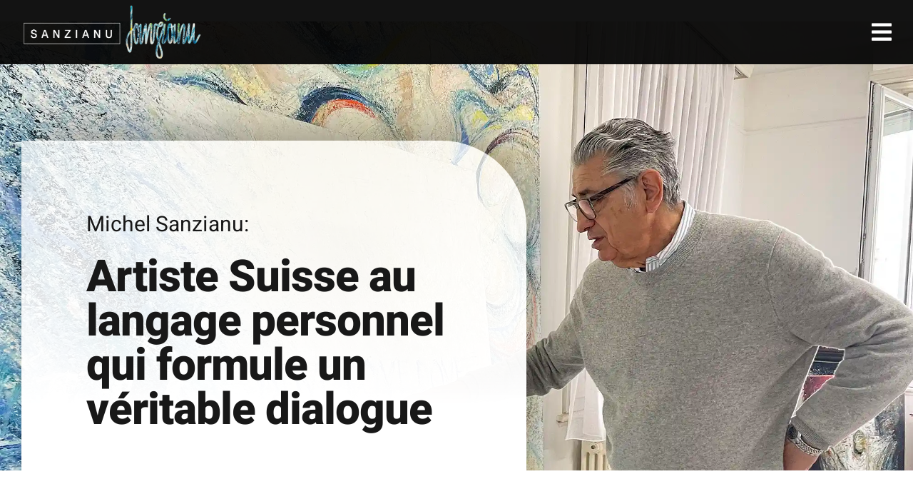

--- FILE ---
content_type: text/html; charset=UTF-8
request_url: https://michel-sanzianu.ch/about-the-artist/
body_size: 16640
content:
<!DOCTYPE html>
<html class="avada-html-layout-wide avada-html-header-position-top avada-is-100-percent-template avada-header-color-not-opaque" lang="fr-FR" prefix="og: http://ogp.me/ns# fb: http://ogp.me/ns/fb#">
<head>
	<meta http-equiv="X-UA-Compatible" content="IE=edge" />
	<meta http-equiv="Content-Type" content="text/html; charset=utf-8"/>
	<meta name="viewport" content="width=device-width, initial-scale=1" />
	<meta name='robots' content='index, follow, max-image-preview:large, max-snippet:-1, max-video-preview:-1' />
	<style>img:is([sizes="auto" i], [sizes^="auto," i]) { contain-intrinsic-size: 3000px 1500px }</style>
	
	<!-- This site is optimized with the Yoast SEO plugin v26.3 - https://yoast.com/wordpress/plugins/seo/ -->
	<title>A propos de l&#039;artiste peintre Suisse Michel Sanzianu</title>
	<meta name="description" content="Sanzianu: un artiste peintre à la vision picturale tranchante et gestuelle qui s’est imposée comme l’une des plus exaltantes démarches artistiques" />
	<link rel="canonical" href="https://michel-sanzianu.ch/about-the-artist/" />
	<meta property="og:locale" content="fr_FR" />
	<meta property="og:type" content="article" />
	<meta property="og:title" content="A propos de l&#039;artiste peintre Suisse Michel Sanzianu" />
	<meta property="og:description" content="Sanzianu: un artiste peintre à la vision picturale tranchante et gestuelle qui s’est imposée comme l’une des plus exaltantes démarches artistiques" />
	<meta property="og:url" content="https://michel-sanzianu.ch/about-the-artist/" />
	<meta property="og:site_name" content="Sanzianu - Artiste peintre" />
	<meta property="article:modified_time" content="2025-09-09T11:26:11+00:00" />
	<meta name="twitter:card" content="summary_large_image" />
	<meta name="twitter:label1" content="Durée de lecture estimée" />
	<meta name="twitter:data1" content="11 minutes" />
	<script type="application/ld+json" class="yoast-schema-graph">{"@context":"https://schema.org","@graph":[{"@type":"WebPage","@id":"https://michel-sanzianu.ch/about-the-artist/","url":"https://michel-sanzianu.ch/about-the-artist/","name":"A propos de l'artiste peintre Suisse Michel Sanzianu","isPartOf":{"@id":"https://michel-sanzianu.ch/#website"},"datePublished":"2025-09-09T10:30:39+00:00","dateModified":"2025-09-09T11:26:11+00:00","description":"Sanzianu: un artiste peintre à la vision picturale tranchante et gestuelle qui s’est imposée comme l’une des plus exaltantes démarches artistiques","breadcrumb":{"@id":"https://michel-sanzianu.ch/about-the-artist/#breadcrumb"},"inLanguage":"fr-FR","potentialAction":[{"@type":"ReadAction","target":["https://michel-sanzianu.ch/about-the-artist/"]}]},{"@type":"BreadcrumbList","@id":"https://michel-sanzianu.ch/about-the-artist/#breadcrumb","itemListElement":[{"@type":"ListItem","position":1,"name":"Accueil","item":"https://michel-sanzianu.ch/"},{"@type":"ListItem","position":2,"name":"A propos de l&rsquo;artiste peintre"}]},{"@type":"WebSite","@id":"https://michel-sanzianu.ch/#website","url":"https://michel-sanzianu.ch/","name":"Sanzianu - Artiste peintre","description":"Tranchante et gestuelle sa vision picturale s&#039;impose comme l’une des plus exaltantes","potentialAction":[{"@type":"SearchAction","target":{"@type":"EntryPoint","urlTemplate":"https://michel-sanzianu.ch/?s={search_term_string}"},"query-input":{"@type":"PropertyValueSpecification","valueRequired":true,"valueName":"search_term_string"}}],"inLanguage":"fr-FR"}]}</script>
	<!-- / Yoast SEO plugin. -->


<link rel="alternate" type="application/rss+xml" title="Sanzianu - Artiste peintre &raquo; Flux" href="https://michel-sanzianu.ch/feed/" />
<link rel="alternate" type="application/rss+xml" title="Sanzianu - Artiste peintre &raquo; Flux des commentaires" href="https://michel-sanzianu.ch/comments/feed/" />
		
		
		
									<meta name="description" content="Michel Sanzianu: 

Artiste Suisse au langage personnel qui formule un véritable dialogue         

Michel Sanzianu: 

Un artiste au langage personnel qui formule un véritable dialogue      Une démarche artistique exaltante 

Arrivé en Suisse en 1973, Michel Sanzianu, Roumain, a développé une vision picturale à"/>
				
		<meta property="og:locale" content="fr_FR"/>
		<meta property="og:type" content="article"/>
		<meta property="og:site_name" content="Sanzianu - Artiste peintre"/>
		<meta property="og:title" content="A propos de l&#039;artiste peintre Suisse Michel Sanzianu"/>
				<meta property="og:description" content="Michel Sanzianu: 

Artiste Suisse au langage personnel qui formule un véritable dialogue         

Michel Sanzianu: 

Un artiste au langage personnel qui formule un véritable dialogue      Une démarche artistique exaltante 

Arrivé en Suisse en 1973, Michel Sanzianu, Roumain, a développé une vision picturale à"/>
				<meta property="og:url" content="https://michel-sanzianu.ch/about-the-artist/"/>
													<meta property="article:modified_time" content="2025-09-09T11:26:11+01:00"/>
											<meta property="og:image" content="https://michel-sanzianu.ch/wp-content/uploads/2023/04/logo-sanzianu-xwide.png"/>
		<meta property="og:image:width" content="728"/>
		<meta property="og:image:height" content="225"/>
		<meta property="og:image:type" content="image/png"/>
				<link rel='stylesheet' id='wpa-css-css' href='https://michel-sanzianu.ch/wp-content/plugins/honeypot/includes/css/wpa.css?ver=2.3.04' type='text/css' media='all' />
<link rel='stylesheet' id='child-style-css' href='https://michel-sanzianu.ch/wp-content/themes/Avada-Child-Theme/style.css?ver=1d701d933722a7c1a6ce36fcfbd7e1ec' type='text/css' media='all' />
<link rel='stylesheet' id='fusion-dynamic-css-css' href='https://michel-sanzianu.ch/wp-content/uploads/fusion-styles/d6664737c2bef31ab654de529e310322.min.css?ver=3.13.1' type='text/css' media='all' />
<link rel="https://api.w.org/" href="https://michel-sanzianu.ch/wp-json/" /><link rel="alternate" title="JSON" type="application/json" href="https://michel-sanzianu.ch/wp-json/wp/v2/pages/152" /><link rel="alternate" title="oEmbed (JSON)" type="application/json+oembed" href="https://michel-sanzianu.ch/wp-json/oembed/1.0/embed?url=https%3A%2F%2Fmichel-sanzianu.ch%2Fabout-the-artist%2F" />
<link rel="alternate" title="oEmbed (XML)" type="text/xml+oembed" href="https://michel-sanzianu.ch/wp-json/oembed/1.0/embed?url=https%3A%2F%2Fmichel-sanzianu.ch%2Fabout-the-artist%2F&#038;format=xml" />
<style type="text/css" id="css-fb-visibility">@media screen and (max-width: 640px){.fusion-no-small-visibility{display:none !important;}body .sm-text-align-center{text-align:center !important;}body .sm-text-align-left{text-align:left !important;}body .sm-text-align-right{text-align:right !important;}body .sm-flex-align-center{justify-content:center !important;}body .sm-flex-align-flex-start{justify-content:flex-start !important;}body .sm-flex-align-flex-end{justify-content:flex-end !important;}body .sm-mx-auto{margin-left:auto !important;margin-right:auto !important;}body .sm-ml-auto{margin-left:auto !important;}body .sm-mr-auto{margin-right:auto !important;}body .fusion-absolute-position-small{position:absolute;top:auto;width:100%;}.awb-sticky.awb-sticky-small{ position: sticky; top: var(--awb-sticky-offset,0); }}@media screen and (min-width: 641px) and (max-width: 1024px){.fusion-no-medium-visibility{display:none !important;}body .md-text-align-center{text-align:center !important;}body .md-text-align-left{text-align:left !important;}body .md-text-align-right{text-align:right !important;}body .md-flex-align-center{justify-content:center !important;}body .md-flex-align-flex-start{justify-content:flex-start !important;}body .md-flex-align-flex-end{justify-content:flex-end !important;}body .md-mx-auto{margin-left:auto !important;margin-right:auto !important;}body .md-ml-auto{margin-left:auto !important;}body .md-mr-auto{margin-right:auto !important;}body .fusion-absolute-position-medium{position:absolute;top:auto;width:100%;}.awb-sticky.awb-sticky-medium{ position: sticky; top: var(--awb-sticky-offset,0); }}@media screen and (min-width: 1025px){.fusion-no-large-visibility{display:none !important;}body .lg-text-align-center{text-align:center !important;}body .lg-text-align-left{text-align:left !important;}body .lg-text-align-right{text-align:right !important;}body .lg-flex-align-center{justify-content:center !important;}body .lg-flex-align-flex-start{justify-content:flex-start !important;}body .lg-flex-align-flex-end{justify-content:flex-end !important;}body .lg-mx-auto{margin-left:auto !important;margin-right:auto !important;}body .lg-ml-auto{margin-left:auto !important;}body .lg-mr-auto{margin-right:auto !important;}body .fusion-absolute-position-large{position:absolute;top:auto;width:100%;}.awb-sticky.awb-sticky-large{ position: sticky; top: var(--awb-sticky-offset,0); }}</style><style type="text/css">.recentcomments a{display:inline !important;padding:0 !important;margin:0 !important;}</style><link rel="icon" href="https://michel-sanzianu.ch/wp-content/uploads/2023/04/cropped-logo-sanzianu-square-col-32x32.jpg" sizes="32x32" />
<link rel="icon" href="https://michel-sanzianu.ch/wp-content/uploads/2023/04/cropped-logo-sanzianu-square-col-192x192.jpg" sizes="192x192" />
<link rel="apple-touch-icon" href="https://michel-sanzianu.ch/wp-content/uploads/2023/04/cropped-logo-sanzianu-square-col-180x180.jpg" />
<meta name="msapplication-TileImage" content="https://michel-sanzianu.ch/wp-content/uploads/2023/04/cropped-logo-sanzianu-square-col-270x270.jpg" />
		<script type="text/javascript">
			var doc = document.documentElement;
			doc.setAttribute( 'data-useragent', navigator.userAgent );
		</script>
		
	</head>

<body data-rsssl=1 class="wp-singular page-template page-template-100-width page-template-100-width-php page page-id-152 wp-theme-Avada wp-child-theme-Avada-Child-Theme fusion-image-hovers fusion-pagination-sizing fusion-button_type-flat fusion-button_span-no fusion-button_gradient-linear avada-image-rollover-circle-no avada-image-rollover-yes avada-image-rollover-direction-fade dont-animate fusion-body ltr fusion-sticky-header no-tablet-sticky-header no-mobile-sticky-header no-mobile-slidingbar avada-has-rev-slider-styles fusion-disable-outline fusion-sub-menu-fade mobile-logo-pos-left layout-wide-mode avada-has-boxed-modal-shadow-none layout-scroll-offset-full avada-has-zero-margin-offset-top fusion-top-header menu-text-align-center mobile-menu-design-modern fusion-show-pagination-text fusion-header-layout-v6 avada-responsive avada-footer-fx-none avada-menu-highlight-style-bar fusion-search-form-clean fusion-main-menu-search-dropdown fusion-avatar-square avada-dropdown-styles avada-blog-layout-grid avada-blog-archive-layout-grid avada-header-shadow-no avada-menu-icon-position-left avada-has-megamenu-shadow avada-has-mainmenu-dropdown-divider avada-has-header-100-width avada-has-breadcrumb-mobile-hidden avada-has-titlebar-hide avada-has-footer-widget-bg-image avada-has-transparent-timeline_color avada-has-pagination-padding avada-flyout-menu-direction-fade avada-ec-views-v1" data-awb-post-id="152">
		<a class="skip-link screen-reader-text" href="#content">Skip to content</a>

	<div id="boxed-wrapper">
		
		<div id="wrapper" class="fusion-wrapper">
			<div id="home" style="position:relative;top:-1px;"></div>
												<div class="fusion-tb-header"><div class="fusion-fullwidth fullwidth-box fusion-builder-row-1 fusion-flex-container has-pattern-background has-mask-background nonhundred-percent-fullwidth non-hundred-percent-height-scrolling fusion-sticky-container fusion-custom-z-index fusion-absolute-container fusion-absolute-position-small fusion-absolute-position-medium fusion-absolute-position-large" style="--awb-border-radius-top-left:0px;--awb-border-radius-top-right:0px;--awb-border-radius-bottom-right:0px;--awb-border-radius-bottom-left:0px;--awb-z-index:2005;--awb-padding-top:5px;--awb-padding-right:30px;--awb-padding-bottom:5px;--awb-padding-left:30px;--awb-background-color:rgba(7,7,7,0.95);--awb-flex-wrap:wrap;" data-transition-offset="0" data-scroll-offset="0" data-sticky-small-visibility="1" data-sticky-medium-visibility="1" data-sticky-large-visibility="1" ><div class="fusion-builder-row fusion-row fusion-flex-align-items-stretch fusion-flex-justify-content-space-between fusion-flex-content-wrap" style="max-width:1435.2px;margin-left: calc(-4% / 2 );margin-right: calc(-4% / 2 );"><div class="fusion-layout-column fusion_builder_column fusion-builder-column-0 fusion_builder_column_4_5 4_5 fusion-flex-column" style="--awb-padding-right-small:0px;--awb-padding-left-small:0px;--awb-bg-size:cover;--awb-width-large:80%;--awb-margin-top-large:0px;--awb-spacing-right-large:2.4%;--awb-margin-bottom-large:0px;--awb-spacing-left-large:2.4%;--awb-width-medium:80%;--awb-order-medium:0;--awb-margin-top-medium:10px;--awb-spacing-right-medium:2.4%;--awb-margin-bottom-medium:10px;--awb-spacing-left-medium:2.4%;--awb-width-small:80%;--awb-order-small:0;--awb-margin-top-small:0px;--awb-spacing-right-small:2.4%;--awb-margin-bottom-small:0px;--awb-spacing-left-small:2.4%;" data-scroll-devices="small-visibility,medium-visibility,large-visibility"><div class="fusion-column-wrapper fusion-column-has-shadow fusion-flex-justify-content-center fusion-content-layout-column"><div class="fusion-image-element fusion-no-small-visibility" style="text-align:left;--awb-max-width:260px;--awb-caption-title-font-family:var(--h2_typography-font-family);--awb-caption-title-font-weight:var(--h2_typography-font-weight);--awb-caption-title-font-style:var(--h2_typography-font-style);--awb-caption-title-size:var(--h2_typography-font-size);--awb-caption-title-transform:var(--h2_typography-text-transform);--awb-caption-title-line-height:var(--h2_typography-line-height);--awb-caption-title-letter-spacing:var(--h2_typography-letter-spacing);"><span class=" fusion-imageframe imageframe-none imageframe-1 hover-type-none"><a class="fusion-no-lightbox" href="https://michel-sanzianu.ch/" target="_self" aria-label="logo-sanzianu-xwide"><img fetchpriority="high" decoding="async" width="728" height="225" alt="Sanzianu Galerie" src="https://michel-sanzianu.ch/wp-content/uploads/2023/04/logo-sanzianu-xwide.png" class="img-responsive wp-image-28983 disable-lazyload" srcset="https://michel-sanzianu.ch/wp-content/uploads/2023/04/logo-sanzianu-xwide-200x62.png 200w, https://michel-sanzianu.ch/wp-content/uploads/2023/04/logo-sanzianu-xwide-400x124.png 400w, https://michel-sanzianu.ch/wp-content/uploads/2023/04/logo-sanzianu-xwide-600x185.png 600w, https://michel-sanzianu.ch/wp-content/uploads/2023/04/logo-sanzianu-xwide.png 728w" sizes="(max-width: 1024px) 100vw, (max-width: 640px) 100vw, 728px" /></a></span></div><div class="fusion-image-element fusion-no-medium-visibility fusion-no-large-visibility" style="text-align:left;--awb-max-width:220px;--awb-caption-title-font-family:var(--h2_typography-font-family);--awb-caption-title-font-weight:var(--h2_typography-font-weight);--awb-caption-title-font-style:var(--h2_typography-font-style);--awb-caption-title-size:var(--h2_typography-font-size);--awb-caption-title-transform:var(--h2_typography-text-transform);--awb-caption-title-line-height:var(--h2_typography-line-height);--awb-caption-title-letter-spacing:var(--h2_typography-letter-spacing);"><span class=" fusion-imageframe imageframe-none imageframe-2 hover-type-none"><a class="fusion-no-lightbox" href="https://michel-sanzianu.ch/" target="_self" aria-label="logo-sanzianu-xwide"><img decoding="async" width="728" height="225" alt="Sanzianu Galerie" src="https://michel-sanzianu.ch/wp-content/uploads/2023/04/logo-sanzianu-xwide.png" class="img-responsive wp-image-28983 disable-lazyload" srcset="https://michel-sanzianu.ch/wp-content/uploads/2023/04/logo-sanzianu-xwide-200x62.png 200w, https://michel-sanzianu.ch/wp-content/uploads/2023/04/logo-sanzianu-xwide-400x124.png 400w, https://michel-sanzianu.ch/wp-content/uploads/2023/04/logo-sanzianu-xwide-600x185.png 600w, https://michel-sanzianu.ch/wp-content/uploads/2023/04/logo-sanzianu-xwide.png 728w" sizes="(max-width: 1024px) 100vw, (max-width: 640px) 100vw, 728px" /></a></span></div></div></div><div class="fusion-layout-column fusion_builder_column fusion-builder-column-1 fusion_builder_column_1_5 1_5 fusion-flex-column" style="--awb-bg-size:cover;--awb-width-large:20%;--awb-margin-top-large:0px;--awb-spacing-right-large:9.6%;--awb-margin-bottom-large:0px;--awb-spacing-left-large:9.6%;--awb-width-medium:20%;--awb-order-medium:0;--awb-margin-top-medium:10px;--awb-spacing-right-medium:9.6%;--awb-margin-bottom-medium:10px;--awb-spacing-left-medium:9.6%;--awb-width-small:20%;--awb-order-small:0;--awb-margin-top-small:0px;--awb-spacing-right-small:9.6%;--awb-margin-bottom-small:0px;--awb-spacing-left-small:9.6%;" data-scroll-devices="small-visibility,medium-visibility,large-visibility"><div class="fusion-column-wrapper fusion-column-has-shadow fusion-flex-justify-content-center fusion-content-layout-column"><a class="fb-icon-element-1 fb-icon-element fontawesome-icon fa-bars fas circle-no fusion-link" style="--awb-iconcolor-hover:var(--awb-custom_color_2);--awb-font-size:32px;--awb-align-self:flex-end;--awb-margin-top:0px;--awb-margin-right:0px;--awb-margin-bottom:0px;--awb-margin-left:0px;" href="#awb-open-oc__29419" target="_self" aria-label="Link to #awb-open-oc__29419"></a></div></div></div></div>
</div>		<div id="sliders-container" class="fusion-slider-visibility">
					</div>
											
			
						<main id="main" class="clearfix width-100">
				<div class="fusion-row" style="max-width:100%;">
<section id="content" class="full-width">
					<div id="post-152" class="post-152 page type-page status-publish hentry">
			<span class="entry-title rich-snippet-hidden">A propos de l&rsquo;artiste peintre</span><span class="vcard rich-snippet-hidden"><span class="fn"><a href="https://michel-sanzianu.ch/author/ronaldbluewin-ch/" title="Articles par ronald@bluewin.ch" rel="author">ronald@bluewin.ch</a></span></span><span class="updated rich-snippet-hidden">2025-09-09T13:26:11+02:00</span>						<div class="post-content">
				<div class="fusion-bg-parallax" data-bg-align="center top" data-direction="up" data-mute="false" data-opacity="100" data-velocity="-0.3" data-mobile-enabled="false" data-break_parents="0" data-bg-image="https://michel-sanzianu.ch/wp-content/uploads/2023/04/sanzianu-atelier-35.webp" data-bg-repeat="false" ></div><div class="fusion-fullwidth fullwidth-box fusion-builder-row-2 fusion-flex-container has-pattern-background has-mask-background fusion-parallax-up nonhundred-percent-fullwidth non-hundred-percent-height-scrolling fusion-no-small-visibility fusion-no-medium-visibility lazyload" style="--awb-background-position:center top;--awb-border-radius-top-left:0px;--awb-border-radius-top-right:0px;--awb-border-radius-bottom-right:0px;--awb-border-radius-bottom-left:0px;--awb-background-size:cover;--awb-flex-wrap:wrap;" data-bg="https://michel-sanzianu.ch/wp-content/uploads/2023/04/sanzianu-atelier-35.webp" ><div class="fusion-builder-row fusion-row fusion-flex-align-items-flex-start fusion-flex-content-wrap" style="max-width:1435.2px;margin-left: calc(-4% / 2 );margin-right: calc(-4% / 2 );"><div class="fusion-layout-column fusion_builder_column fusion-builder-column-2 fusion_builder_column_1_1 1_1 fusion-flex-column fusion-animated" style="--awb-padding-top:10%;--awb-bg-position:center center;--awb-bg-blend:overlay;--awb-bg-size:cover;--awb-width-large:100%;--awb-margin-top-large:40px;--awb-spacing-right-large:1.92%;--awb-margin-bottom-large:-70px;--awb-spacing-left-large:1.92%;--awb-width-medium:100%;--awb-order-medium:0;--awb-margin-top-medium:0px;--awb-spacing-right-medium:1.92%;--awb-spacing-left-medium:1.92%;--awb-width-small:100%;--awb-order-small:0;--awb-spacing-right-small:1.92%;--awb-spacing-left-small:1.92%;" data-animationType="slideInLeft" data-animationDuration="0.8" data-animationOffset="top-into-view" data-scroll-devices="small-visibility,medium-visibility,large-visibility"><div class="fusion-column-wrapper fusion-column-has-shadow fusion-flex-justify-content-flex-start fusion-content-layout-column"><div class="fusion-builder-row fusion-builder-row-inner fusion-row fusion-flex-align-items-flex-start fusion-flex-content-wrap" style="width:104% !important;max-width:104% !important;margin-left: calc(-4% / 2 );margin-right: calc(-4% / 2 );"><div class="fusion-layout-column fusion_builder_column_inner fusion-builder-nested-column-0 fusion_builder_column_inner_3_5 3_5 fusion-flex-column" style="--awb-padding-top:12%;--awb-padding-right:12%;--awb-padding-bottom:12%;--awb-padding-left:12%;--awb-overflow:hidden;--awb-bg-image:linear-gradient(180deg, rgba(255,255,255,0.7) 0%,#ffffff 69%);--awb-bg-size:cover;--awb-box-shadow:20px -16px 70px -6px hsla(var(--awb-color8-h),var(--awb-color8-s),calc( var(--awb-color8-l) - 9% ),calc( var(--awb-color8-a) - 60% ));;--awb-border-radius:0px 120px 0px 0px;--awb-width-large:60%;--awb-margin-top-large:0px;--awb-spacing-right-large:3.84%;--awb-margin-bottom-large:0px;--awb-spacing-left-large:3.2%;--awb-width-medium:100%;--awb-order-medium:0;--awb-spacing-right-medium:1.92%;--awb-spacing-left-medium:1.92%;--awb-width-small:100%;--awb-order-small:0;--awb-spacing-right-small:1.92%;--awb-spacing-left-small:1.92%;" data-scroll-devices="small-visibility,medium-visibility,large-visibility"><div class="fusion-column-wrapper fusion-column-has-shadow fusion-flex-justify-content-flex-start fusion-content-layout-column"><div class="fusion-text fusion-text-1 fusion-text-no-margin caption" style="--awb-font-size:30px;--awb-margin-bottom:0px;"><p>Michel Sanzianu:</p>
</div><div class="fusion-title title fusion-title-1 fusion-sep-none fusion-title-text fusion-title-size-one" style="--awb-margin-top-small:10px;"><h1 class="fusion-title-heading title-heading-left fusion-responsive-typography-calculated" style="margin:0;--fontSize:62;line-height:1;">Artiste Suisse au langage personnel qui formule un véritable dialogue</h1></div><div class="fusion-separator fusion-full-width-sep" style="align-self: center;margin-left: auto;margin-right: auto;margin-bottom:15px;width:100%;"></div></div></div><div class="fusion-layout-column fusion_builder_column_inner fusion-builder-nested-column-1 fusion_builder_column_inner_2_5 2_5 fusion-flex-column" style="--awb-bg-blend:overlay;--awb-bg-size:cover;--awb-width-large:40%;--awb-margin-top-large:0px;--awb-spacing-right-large:4.8%;--awb-margin-bottom-large:0px;--awb-spacing-left-large:3.84%;--awb-width-medium:100%;--awb-spacing-right-medium:1.92%;--awb-spacing-left-medium:1.92%;--awb-width-small:100%;--awb-spacing-right-small:1.92%;--awb-spacing-left-small:1.92%;"><div class="fusion-column-wrapper fusion-column-has-shadow fusion-flex-justify-content-flex-start fusion-content-layout-column"></div></div></div></div></div></div></div><div class="fusion-fullwidth fullwidth-box fusion-builder-row-3 fusion-flex-container has-pattern-background has-mask-background hundred-percent-fullwidth non-hundred-percent-height-scrolling fusion-no-large-visibility" style="--awb-border-radius-top-left:0px;--awb-border-radius-top-right:0px;--awb-border-radius-bottom-right:0px;--awb-border-radius-bottom-left:0px;--awb-padding-right-medium:0px;--awb-padding-left-medium:0px;--awb-flex-wrap:wrap;" ><div class="fusion-builder-row fusion-row fusion-flex-align-items-flex-start fusion-flex-justify-content-center fusion-flex-content-wrap" style="width:104% !important;max-width:104% !important;margin-left: calc(-4% / 2 );margin-right: calc(-4% / 2 );"><div class="fusion-layout-column fusion_builder_column fusion-builder-column-3 fusion_builder_column_1_1 1_1 fusion-flex-column fusion-animated" style="--awb-bg-position:center center;--awb-bg-blend:overlay;--awb-bg-size:cover;--awb-width-large:100%;--awb-margin-top-large:0px;--awb-spacing-right-large:1.92%;--awb-margin-bottom-large:0px;--awb-spacing-left-large:1.92%;--awb-width-medium:100%;--awb-order-medium:0;--awb-spacing-right-medium:1.92%;--awb-spacing-left-medium:1.92%;--awb-width-small:100%;--awb-order-small:0;--awb-margin-top-small:40px;--awb-spacing-right-small:1.92%;--awb-spacing-left-small:1.92%;" data-animationType="fadeIn" data-animationDuration="0.8" data-animationOffset="top-into-view" data-scroll-devices="small-visibility,medium-visibility,large-visibility"><div class="fusion-column-wrapper fusion-column-has-shadow fusion-flex-justify-content-flex-start fusion-content-layout-column"><div class="fusion-image-element " style="--awb-caption-title-font-family:var(--h2_typography-font-family);--awb-caption-title-font-weight:var(--h2_typography-font-weight);--awb-caption-title-font-style:var(--h2_typography-font-style);--awb-caption-title-size:var(--h2_typography-font-size);--awb-caption-title-transform:var(--h2_typography-text-transform);--awb-caption-title-line-height:var(--h2_typography-line-height);--awb-caption-title-letter-spacing:var(--h2_typography-letter-spacing);"><span class=" fusion-imageframe imageframe-none imageframe-3 hover-type-none"><img decoding="async" width="1024" height="768" alt="Rencontre avec Michel Sanzianu" title="Rancontre" src="https://michel-sanzianu.ch/wp-content/uploads/2023/04/sanzianu-atelier-35.webp" data-orig-src="https://michel-sanzianu.ch/wp-content/uploads/2023/04/sanzianu-atelier-35-1024x768.webp" class="lazyload img-responsive wp-image-29102" srcset="data:image/svg+xml,%3Csvg%20xmlns%3D%27http%3A%2F%2Fwww.w3.org%2F2000%2Fsvg%27%20width%3D%272000%27%20height%3D%271500%27%20viewBox%3D%270%200%202000%201500%27%3E%3Crect%20width%3D%272000%27%20height%3D%271500%27%20fill-opacity%3D%220%22%2F%3E%3C%2Fsvg%3E" data-srcset="https://michel-sanzianu.ch/wp-content/uploads/2023/04/sanzianu-atelier-35-200x150.webp 200w, https://michel-sanzianu.ch/wp-content/uploads/2023/04/sanzianu-atelier-35-300x225.webp 300w, https://michel-sanzianu.ch/wp-content/uploads/2023/04/sanzianu-atelier-35-400x300.webp 400w, https://michel-sanzianu.ch/wp-content/uploads/2023/04/sanzianu-atelier-35-600x450.webp 600w, https://michel-sanzianu.ch/wp-content/uploads/2023/04/sanzianu-atelier-35-768x576.webp 768w, https://michel-sanzianu.ch/wp-content/uploads/2023/04/sanzianu-atelier-35-800x600.webp 800w, https://michel-sanzianu.ch/wp-content/uploads/2023/04/sanzianu-atelier-35-1024x768.webp 1024w, https://michel-sanzianu.ch/wp-content/uploads/2023/04/sanzianu-atelier-35-1200x900.webp 1200w, https://michel-sanzianu.ch/wp-content/uploads/2023/04/sanzianu-atelier-35-1536x1152.webp 1536w" data-sizes="auto" data-orig-sizes="(max-width: 1024px) 100vw, (max-width: 640px) 100vw, 1024px" /></span></div></div></div><div class="fusion-layout-column fusion_builder_column fusion-builder-column-4 fusion_builder_column_1_1 1_1 fusion-flex-column fusion-animated" style="--awb-padding-right-medium:30px;--awb-padding-left-medium:30px;--awb-bg-position:center center;--awb-bg-blend:overlay;--awb-bg-size:cover;--awb-width-large:100%;--awb-margin-top-large:20px;--awb-spacing-right-large:1.92%;--awb-margin-bottom-large:20px;--awb-spacing-left-large:1.92%;--awb-width-medium:80%;--awb-order-medium:0;--awb-margin-top-medium:8%;--awb-spacing-right-medium:2.4%;--awb-spacing-left-medium:2.4%;--awb-width-small:100%;--awb-order-small:0;--awb-margin-top-small:10%;--awb-spacing-right-small:1.92%;--awb-spacing-left-small:1.92%;" data-animationType="fadeIn" data-animationDuration="0.8" data-animationOffset="top-into-view" data-scroll-devices="small-visibility,medium-visibility,large-visibility"><div class="fusion-column-wrapper fusion-column-has-shadow fusion-flex-justify-content-flex-start fusion-content-layout-column"><div class="fusion-text fusion-text-2 fusion-text-no-margin caption" style="--awb-margin-bottom:0px;"><p>Michel Sanzianu:</p>
</div><div class="fusion-title title fusion-title-2 fusion-sep-none fusion-title-text fusion-title-size-one" style="--awb-margin-top-small:10px;"><h1 class="fusion-title-heading title-heading-left fusion-responsive-typography-calculated" style="margin:0;--fontSize:62;line-height:1;">Un artiste au langage personnel qui formule un véritable dialogue</h1></div></div></div></div></div><div class="fusion-fullwidth fullwidth-box fusion-builder-row-4 fusion-flex-container has-pattern-background has-mask-background nonhundred-percent-fullwidth non-hundred-percent-height-scrolling" style="--awb-border-radius-top-left:0px;--awb-border-radius-top-right:0px;--awb-border-radius-bottom-right:0px;--awb-border-radius-bottom-left:0px;--awb-padding-top:5%;--awb-padding-bottom:10%;--awb-padding-right-medium:15%;--awb-padding-left-medium:15%;--awb-padding-right-small:30px;--awb-padding-left-small:30px;--awb-flex-wrap:wrap;" ><div class="fusion-builder-row fusion-row fusion-flex-align-items-center fusion-flex-content-wrap" style="max-width:1435.2px;margin-left: calc(-4% / 2 );margin-right: calc(-4% / 2 );"><div class="fusion-layout-column fusion_builder_column fusion-builder-column-5 fusion_builder_column_2_5 2_5 fusion-flex-column fusion-flex-align-self-center" style="--awb-bg-position:left center;--awb-bg-blend:overlay;--awb-bg-size:cover;--awb-border-color:var(--awb-color1);--awb-border-style:solid;--awb-width-large:40%;--awb-margin-top-large:0px;--awb-spacing-right-large:12%;--awb-margin-bottom-large:20px;--awb-spacing-left-large:4.8%;--awb-width-medium:100%;--awb-order-medium:0;--awb-spacing-right-medium:1.92%;--awb-spacing-left-medium:1.92%;--awb-width-small:100%;--awb-order-small:0;--awb-spacing-right-small:1.92%;--awb-spacing-left-small:1.92%;" data-scroll-devices="small-visibility,medium-visibility,large-visibility"><div class="fusion-column-wrapper fusion-column-has-shadow fusion-flex-justify-content-flex-start fusion-content-layout-column"><div class="fusion-image-element " style="--awb-caption-title-font-family:var(--h2_typography-font-family);--awb-caption-title-font-weight:var(--h2_typography-font-weight);--awb-caption-title-font-style:var(--h2_typography-font-style);--awb-caption-title-size:var(--h2_typography-font-size);--awb-caption-title-transform:var(--h2_typography-text-transform);--awb-caption-title-line-height:var(--h2_typography-line-height);--awb-caption-title-letter-spacing:var(--h2_typography-letter-spacing);"><span class=" fusion-imageframe imageframe-none imageframe-4 hover-type-none"><img decoding="async" width="1900" height="1489" alt="sanzianu-blue-2023-2" title="Vague à l&rsquo;Âme" src="https://michel-sanzianu.ch/wp-content/uploads/2023/04/sanzianu-blue-2023-2.webp" data-orig-src="https://michel-sanzianu.ch/wp-content/uploads/2023/04/sanzianu-blue-2023-2.webp" class="lazyload img-responsive wp-image-29104" srcset="data:image/svg+xml,%3Csvg%20xmlns%3D%27http%3A%2F%2Fwww.w3.org%2F2000%2Fsvg%27%20width%3D%271900%27%20height%3D%271489%27%20viewBox%3D%270%200%201900%201489%27%3E%3Crect%20width%3D%271900%27%20height%3D%271489%27%20fill-opacity%3D%220%22%2F%3E%3C%2Fsvg%3E" data-srcset="https://michel-sanzianu.ch/wp-content/uploads/2023/04/sanzianu-blue-2023-2-200x157.webp 200w, https://michel-sanzianu.ch/wp-content/uploads/2023/04/sanzianu-blue-2023-2-300x235.webp 300w, https://michel-sanzianu.ch/wp-content/uploads/2023/04/sanzianu-blue-2023-2-400x313.webp 400w, https://michel-sanzianu.ch/wp-content/uploads/2023/04/sanzianu-blue-2023-2-600x470.webp 600w, https://michel-sanzianu.ch/wp-content/uploads/2023/04/sanzianu-blue-2023-2-768x602.webp 768w, https://michel-sanzianu.ch/wp-content/uploads/2023/04/sanzianu-blue-2023-2-800x627.webp 800w, https://michel-sanzianu.ch/wp-content/uploads/2023/04/sanzianu-blue-2023-2-1024x802.webp 1024w, https://michel-sanzianu.ch/wp-content/uploads/2023/04/sanzianu-blue-2023-2-1200x940.webp 1200w, https://michel-sanzianu.ch/wp-content/uploads/2023/04/sanzianu-blue-2023-2-1536x1204.webp 1536w, https://michel-sanzianu.ch/wp-content/uploads/2023/04/sanzianu-blue-2023-2.webp 1900w" data-sizes="auto" data-orig-sizes="(max-width: 1024px) 100vw, (max-width: 640px) 100vw, 600px" /></span></div><div class="fusion-separator fusion-full-width-sep" style="align-self: center;margin-left: auto;margin-right: auto;margin-bottom:30px;width:100%;"></div><div class="fusion-image-element " style="--awb-caption-title-font-family:var(--h2_typography-font-family);--awb-caption-title-font-weight:var(--h2_typography-font-weight);--awb-caption-title-font-style:var(--h2_typography-font-style);--awb-caption-title-size:var(--h2_typography-font-size);--awb-caption-title-transform:var(--h2_typography-text-transform);--awb-caption-title-line-height:var(--h2_typography-line-height);--awb-caption-title-letter-spacing:var(--h2_typography-letter-spacing);"><span class=" fusion-imageframe imageframe-none imageframe-5 hover-type-none"><img decoding="async" width="1920" height="1342" alt="Dessin à l&#039;encre de chine du peintre Sanzianu" title="Sanzianu (encre de chine)" src="https://michel-sanzianu.ch/wp-content/uploads/2023/04/sanzianu-v2.webp" data-orig-src="https://michel-sanzianu.ch/wp-content/uploads/2023/04/sanzianu-v2.webp" class="lazyload img-responsive wp-image-28952" srcset="data:image/svg+xml,%3Csvg%20xmlns%3D%27http%3A%2F%2Fwww.w3.org%2F2000%2Fsvg%27%20width%3D%271920%27%20height%3D%271342%27%20viewBox%3D%270%200%201920%201342%27%3E%3Crect%20width%3D%271920%27%20height%3D%271342%27%20fill-opacity%3D%220%22%2F%3E%3C%2Fsvg%3E" data-srcset="https://michel-sanzianu.ch/wp-content/uploads/2023/04/sanzianu-v2-200x140.webp 200w, https://michel-sanzianu.ch/wp-content/uploads/2023/04/sanzianu-v2-300x210.webp 300w, https://michel-sanzianu.ch/wp-content/uploads/2023/04/sanzianu-v2-400x280.webp 400w, https://michel-sanzianu.ch/wp-content/uploads/2023/04/sanzianu-v2-600x419.webp 600w, https://michel-sanzianu.ch/wp-content/uploads/2023/04/sanzianu-v2-768x537.webp 768w, https://michel-sanzianu.ch/wp-content/uploads/2023/04/sanzianu-v2-800x559.webp 800w, https://michel-sanzianu.ch/wp-content/uploads/2023/04/sanzianu-v2-1024x716.webp 1024w, https://michel-sanzianu.ch/wp-content/uploads/2023/04/sanzianu-v2-1200x839.webp 1200w, https://michel-sanzianu.ch/wp-content/uploads/2023/04/sanzianu-v2-1536x1074.webp 1536w, https://michel-sanzianu.ch/wp-content/uploads/2023/04/sanzianu-v2.webp 1920w" data-sizes="auto" data-orig-sizes="(max-width: 1024px) 100vw, (max-width: 640px) 100vw, 600px" /></span></div></div></div><div class="fusion-layout-column fusion_builder_column fusion-builder-column-6 fusion_builder_column_1_2 1_2 fusion-flex-column" style="--awb-bg-size:cover;--awb-width-large:50%;--awb-margin-top-large:20px;--awb-spacing-right-large:30px;--awb-margin-bottom-large:20px;--awb-spacing-left-large:3.84%;--awb-width-medium:100%;--awb-order-medium:0;--awb-spacing-right-medium:1.92%;--awb-spacing-left-medium:1.92%;--awb-width-small:100%;--awb-order-small:0;--awb-spacing-right-small:1.92%;--awb-spacing-left-small:1.92%;" data-scroll-devices="small-visibility,medium-visibility,large-visibility"><div class="fusion-column-wrapper fusion-column-has-shadow fusion-flex-justify-content-flex-start fusion-content-layout-column"><div class="fusion-title title fusion-title-3 fusion-sep-none fusion-title-text fusion-title-size-four"><h4 class="fusion-title-heading title-heading-left fusion-responsive-typography-calculated" style="margin:0;--fontSize:26;--minFontSize:26;line-height:1.5;">Une démarche artistique exaltante</h4></div><div class="fusion-text fusion-text-3"><p>Arrivé en Suisse en 1973, Michel Sanzianu, Roumain, a développé une vision picturale à la fois tranchante et gestuelle qui s&rsquo;est imposée peu à peu comme l&rsquo;une des plus exaltantes démarches artistiques actuelles. Mettant en question notre société contemporaine tout en sachant s&rsquo;y intégrer parfaitement, il dessine et peint l&rsquo;homme d&rsquo;aujourd&rsquo;hui séparé de lui-même, avec, en filigrane, l&rsquo;espérance qui est cet homme retrouvé avec lui-même.</p>
<p>Créateur de dessins à l&rsquo;encre de Chine, souvent de grand format, aux lignes et réseaux géométriques complexes, toujours tracés à main levée, ou de peintures charnelles, aux couleurs à la fois voluptueuses et acides, il s&rsquo;efforce depuis plus de trente ans de traduire la situation de notre société prise dans un univers corrodé par la technologie.</p>
<p>Les sujets sont des plus simples, des plus familiers, dans la peinture occidentale, un visage, un portrait, une colline, un ciel&#8230; Mais ils disent l&rsquo;immensité de l&rsquo;homme et sa fragilité au cœur des étoiles.</p>
</div><div class="fusion-separator fusion-no-small-visibility fusion-no-medium-visibility fusion-full-width-sep" style="align-self: center;margin-left: auto;margin-right: auto;margin-top:80px;width:100%;max-width:100%;"><div class="fusion-separator-border sep-single sep-solid" style="--awb-height:20px;--awb-amount:20px;--awb-sep-color:var(--awb-color7);border-color:var(--awb-color7);border-top-width:3px;"></div></div><div class="fusion-separator fusion-no-large-visibility fusion-full-width-sep" style="align-self: center;margin-left: auto;margin-right: auto;margin-top:40px;margin-bottom:15px;width:100%;max-width:100%;"><div class="fusion-separator-border sep-single sep-solid" style="--awb-height:20px;--awb-amount:20px;--awb-sep-color:var(--awb-color7);border-color:var(--awb-color7);border-top-width:3px;"></div></div><div class="fusion-title title fusion-title-4 fusion-sep-none fusion-title-text fusion-title-size-two"><h2 class="fusion-title-heading title-heading-left fusion-responsive-typography-calculated" style="margin:0;--fontSize:62;line-height:1.2;">Découvrir les Œuvres contemporaines de Michel Sanzianu</h2></div><div ><a class="fusion-button button-flat fusion-button-default-size button-default fusion-button-default button-1 fusion-button-default-span fusion-button-default-type" target="_self" href="#"><span class="fusion-button-text awb-button__text awb-button__text--default">Galerie</span></a></div><div class="fusion-separator fusion-full-width-sep" style="align-self: center;margin-left: auto;margin-right: auto;margin-bottom:60px;width:100%;"></div></div></div><div class="fusion-layout-column fusion_builder_column fusion-builder-column-7 fusion_builder_column_1_1 1_1 fusion-flex-column fusion-no-small-visibility fusion-no-medium-visibility" style="--awb-bg-size:cover;--awb-width-large:100%;--awb-margin-top-large:20px;--awb-spacing-right-large:1.92%;--awb-margin-bottom-large:20px;--awb-spacing-left-large:1.92%;--awb-width-medium:100%;--awb-order-medium:0;--awb-spacing-right-medium:1.92%;--awb-spacing-left-medium:1.92%;--awb-width-small:100%;--awb-order-small:0;--awb-spacing-right-small:1.92%;--awb-spacing-left-small:1.92%;" data-scroll-devices="small-visibility,medium-visibility,large-visibility"><div class="fusion-column-wrapper fusion-column-has-shadow fusion-flex-justify-content-flex-start fusion-content-layout-column"><div class="fusion-separator fusion-full-width-sep" style="align-self: center;margin-left: auto;margin-right: auto;margin-top:15px;margin-bottom:15px;width:100%;"></div></div></div><div class="fusion-layout-column fusion_builder_column fusion-builder-column-8 fusion_builder_column_2_5 2_5 fusion-flex-column fusion-flex-align-self-stretch" style="--awb-bg-position:center center;--awb-bg-blend:overlay;--awb-bg-size:cover;--awb-border-color:var(--awb-color1);--awb-border-style:solid;--awb-width-large:40%;--awb-margin-top-large:0px;--awb-spacing-right-large:12%;--awb-margin-bottom-large:20px;--awb-spacing-left-large:4.8%;--awb-width-medium:100%;--awb-order-medium:0;--awb-spacing-right-medium:1.92%;--awb-spacing-left-medium:1.92%;--awb-width-small:100%;--awb-order-small:0;--awb-spacing-right-small:1.92%;--awb-spacing-left-small:1.92%;" data-scroll-devices="small-visibility,medium-visibility,large-visibility"><div class="fusion-column-wrapper fusion-column-has-shadow fusion-flex-justify-content-space-evenly fusion-content-layout-column"><div class="fusion-image-element " style="--awb-caption-title-font-family:var(--h2_typography-font-family);--awb-caption-title-font-weight:var(--h2_typography-font-weight);--awb-caption-title-font-style:var(--h2_typography-font-style);--awb-caption-title-size:var(--h2_typography-font-size);--awb-caption-title-transform:var(--h2_typography-text-transform);--awb-caption-title-line-height:var(--h2_typography-line-height);--awb-caption-title-letter-spacing:var(--h2_typography-letter-spacing);"><span class=" fusion-imageframe imageframe-none imageframe-6 hover-type-none"><img decoding="async" width="1024" height="768" title="IMG_7848" src="https://michel-sanzianu.ch/wp-content/uploads/2023/05/IMG_7848-scaled.webp" data-orig-src="https://michel-sanzianu.ch/wp-content/uploads/2023/05/IMG_7848-1024x768.webp" alt class="lazyload img-responsive wp-image-29162" srcset="data:image/svg+xml,%3Csvg%20xmlns%3D%27http%3A%2F%2Fwww.w3.org%2F2000%2Fsvg%27%20width%3D%272560%27%20height%3D%271920%27%20viewBox%3D%270%200%202560%201920%27%3E%3Crect%20width%3D%272560%27%20height%3D%271920%27%20fill-opacity%3D%220%22%2F%3E%3C%2Fsvg%3E" data-srcset="https://michel-sanzianu.ch/wp-content/uploads/2023/05/IMG_7848-200x150.webp 200w, https://michel-sanzianu.ch/wp-content/uploads/2023/05/IMG_7848-300x225.webp 300w, https://michel-sanzianu.ch/wp-content/uploads/2023/05/IMG_7848-400x300.webp 400w, https://michel-sanzianu.ch/wp-content/uploads/2023/05/IMG_7848-600x450.webp 600w, https://michel-sanzianu.ch/wp-content/uploads/2023/05/IMG_7848-768x576.webp 768w, https://michel-sanzianu.ch/wp-content/uploads/2023/05/IMG_7848-800x600.webp 800w, https://michel-sanzianu.ch/wp-content/uploads/2023/05/IMG_7848-1024x768.webp 1024w, https://michel-sanzianu.ch/wp-content/uploads/2023/05/IMG_7848-1200x900.webp 1200w, https://michel-sanzianu.ch/wp-content/uploads/2023/05/IMG_7848-1536x1152.webp 1536w" data-sizes="auto" data-orig-sizes="(max-width: 1024px) 100vw, (max-width: 640px) 100vw, 600px" /></span></div></div></div><div class="fusion-layout-column fusion_builder_column fusion-builder-column-9 fusion_builder_column_1_2 1_2 fusion-flex-column" style="--awb-bg-size:cover;--awb-width-large:50%;--awb-margin-top-large:20px;--awb-spacing-right-large:30px;--awb-margin-bottom-large:20px;--awb-spacing-left-large:3.84%;--awb-width-medium:100%;--awb-order-medium:0;--awb-spacing-right-medium:1.92%;--awb-spacing-left-medium:1.92%;--awb-width-small:100%;--awb-order-small:0;--awb-spacing-right-small:1.92%;--awb-spacing-left-small:1.92%;" data-scroll-devices="small-visibility,medium-visibility,large-visibility"><div class="fusion-column-wrapper fusion-column-has-shadow fusion-flex-justify-content-flex-start fusion-content-layout-column"><div class="fusion-title title fusion-title-5 fusion-sep-none fusion-title-text fusion-title-size-four"><h4 class="fusion-title-heading title-heading-left fusion-responsive-typography-calculated" style="margin:0;--fontSize:26;--minFontSize:26;line-height:1.5;">Plus récemment</h4></div><div class="fusion-text fusion-text-4"><p>Les travaux les plus récents de Michel Sanzianu, porteurs des derniers échos de Byzance et des lointaines rumeurs préhistoriques &#8211; tant les visages deviennent vite des signes &#8211; avec ces visages et ces corps déformés par la biologie du fluide dynamique, laissent affleurer de la pâte travaillée des drames, nourrie avec amour, la lente émergence d&rsquo;une sérénité nécessaire à la cohérence de l&rsquo;univers des formes et des êtres.</p>
</div><div class="fusion-title title fusion-title-6 fusion-sep-none fusion-title-text fusion-title-size-four"><h4 class="fusion-title-heading title-heading-left fusion-responsive-typography-calculated" style="margin:0;--fontSize:26;--minFontSize:26;line-height:1.5;">Parcours de vie</h4></div><div class="fusion-text fusion-text-5"><p>Michel Sanzianu est né le 8 janvier 1944 à Bucarest. En 1973, il s&rsquo;installe à Lausanne; en 1976, première exposition personnelle en Suisse. Il acquiert la nationalité suisse en 1983. Il a exposé en Suisse, en France, en Italie, en Espagne, au Canada, aux USA, en Belgique.</p>
<p>Aujourd&rsquo;hui Michel Sanzianu continue de travailler dans son atelier de Lausanne.</p>
</div><div class="fusion-separator fusion-full-width-sep" style="align-self: center;margin-left: auto;margin-right: auto;margin-top:15px;margin-bottom:15px;width:100%;"></div><div ><a class="fusion-button button-flat fusion-button-default-size button-default fusion-button-default button-2 fusion-button-default-span fusion-button-default-type" target="_self" href="/references/"><span class="fusion-button-text awb-button__text awb-button__text--default">Bibliographie</span></a></div></div></div></div></div><div class="fusion-bg-parallax" data-bg-align="center center" data-direction="down" data-mute="false" data-opacity="100" data-velocity="-0.3" data-mobile-enabled="false" data-break_parents="0" data-bg-image="https://michel-sanzianu.ch/wp-content/uploads/2023/05/DSC_6756-framed.webp" data-bg-repeat="false" ></div><div class="fusion-fullwidth fullwidth-box fusion-builder-row-5 fusion-flex-container has-pattern-background has-mask-background fusion-parallax-down nonhundred-percent-fullwidth non-hundred-percent-height-scrolling lazyload" style="--awb-border-color:var(--awb-color8);--awb-border-radius-top-left:0px;--awb-border-radius-top-right:0px;--awb-border-radius-bottom-right:0px;--awb-border-radius-bottom-left:0px;--awb-padding-top:15%;--awb-padding-bottom:15%;--awb-padding-top-medium:25%;--awb-padding-bottom-medium:25%;--awb-padding-top-small:25%;--awb-padding-bottom-small:25%;--awb-background-size:cover;--awb-flex-wrap:wrap;" data-bg="https://michel-sanzianu.ch/wp-content/uploads/2023/05/DSC_6756-framed.webp" ><div class="fusion-builder-row fusion-row fusion-flex-align-items-flex-start fusion-flex-content-wrap" style="max-width:1435.2px;margin-left: calc(-4% / 2 );margin-right: calc(-4% / 2 );"><div class="fusion-layout-column fusion_builder_column fusion-builder-column-10 fusion_builder_column_1_1 1_1 fusion-flex-column" style="--awb-bg-size:cover;--awb-width-large:100%;--awb-margin-top-large:20px;--awb-spacing-right-large:1.92%;--awb-margin-bottom-large:20px;--awb-spacing-left-large:1.92%;--awb-width-medium:100%;--awb-order-medium:0;--awb-spacing-right-medium:1.92%;--awb-spacing-left-medium:1.92%;--awb-width-small:100%;--awb-order-small:0;--awb-spacing-right-small:1.92%;--awb-spacing-left-small:1.92%;"><div class="fusion-column-wrapper fusion-column-has-shadow fusion-flex-justify-content-flex-start fusion-content-layout-column"></div></div></div></div><div class="fusion-fullwidth fullwidth-box fusion-builder-row-6 fusion-flex-container has-pattern-background has-mask-background nonhundred-percent-fullwidth non-hundred-percent-height-scrolling" style="--awb-border-radius-top-left:0px;--awb-border-radius-top-right:0px;--awb-border-radius-bottom-right:0px;--awb-border-radius-bottom-left:0px;--awb-background-color:var(--awb-color7);--awb-flex-wrap:wrap;" ><div class="fusion-builder-row fusion-row fusion-flex-align-items-flex-start fusion-flex-content-wrap" style="max-width:1435.2px;margin-left: calc(-4% / 2 );margin-right: calc(-4% / 2 );"><div class="fusion-layout-column fusion_builder_column fusion-builder-column-11 fusion_builder_column_1_1 1_1 fusion-flex-column fusion-no-small-visibility fusion-no-medium-visibility" style="--awb-bg-size:cover;--awb-width-large:100%;--awb-margin-top-large:20px;--awb-spacing-right-large:1.92%;--awb-margin-bottom-large:20px;--awb-spacing-left-large:1.92%;--awb-width-medium:100%;--awb-order-medium:0;--awb-spacing-right-medium:1.92%;--awb-spacing-left-medium:1.92%;--awb-width-small:100%;--awb-order-small:0;--awb-spacing-right-small:1.92%;--awb-spacing-left-small:1.92%;" data-scroll-devices="small-visibility,medium-visibility,large-visibility"><div class="fusion-column-wrapper fusion-column-has-shadow fusion-flex-justify-content-flex-start fusion-content-layout-column"><div class="fusion-title title fusion-title-7 fusion-sep-none fusion-title-center fusion-title-text fusion-title-size-four" style="--awb-text-color:var(--awb-color1);--awb-font-size:18px;"><h4 class="fusion-title-heading title-heading-center fusion-responsive-typography-calculated" style="font-family:&quot;Heebo&quot;;font-style:normal;font-weight:400;margin:0;font-size:1em;--fontSize:18;--minFontSize:18;line-height:1.1;"><em>“Tout se réduit en somme au désir ou à l&rsquo;absence de désir. Le reste est nuance.” E.M. Cioran</em></h4></div></div></div><div class="fusion-layout-column fusion_builder_column fusion-builder-column-12 fusion_builder_column_1_1 1_1 fusion-flex-column fusion-no-large-visibility" style="--awb-bg-size:cover;--awb-width-large:100%;--awb-margin-top-large:20px;--awb-spacing-right-large:1.92%;--awb-margin-bottom-large:20px;--awb-spacing-left-large:1.92%;--awb-width-medium:100%;--awb-order-medium:0;--awb-spacing-right-medium:1.92%;--awb-spacing-left-medium:1.92%;--awb-width-small:100%;--awb-order-small:0;--awb-spacing-right-small:1.92%;--awb-spacing-left-small:1.92%;" data-scroll-devices="small-visibility,medium-visibility,large-visibility"><div class="fusion-column-wrapper fusion-column-has-shadow fusion-flex-justify-content-flex-start fusion-content-layout-column"><div class="fusion-title title fusion-title-8 fusion-sep-none fusion-title-center fusion-title-text fusion-title-size-four" style="--awb-text-color:var(--awb-color1);--awb-font-size:18px;"><h4 class="fusion-title-heading title-heading-center fusion-responsive-typography-calculated" style="font-family:&quot;Heebo&quot;;font-style:normal;font-weight:400;margin:0;font-size:1em;--fontSize:18;--minFontSize:18;line-height:1.1;"><em>“Tout se réduit en somme au désir ou à l&rsquo;absence de désir. Le reste est nuance.”</em></h4></div><div class="fusion-title title fusion-title-9 fusion-sep-none fusion-title-center fusion-title-text fusion-title-size-four" style="--awb-text-color:var(--awb-color1);--awb-font-size:21px;"><h4 class="fusion-title-heading title-heading-center fusion-responsive-typography-calculated" style="font-family:&quot;Heebo&quot;;font-style:normal;font-weight:400;margin:0;font-size:1em;--fontSize:21;--minFontSize:21;line-height:1.1;"><em>E.M. Cioran</em></h4></div></div></div></div></div><div id="testimonial" class="fusion-container-anchor"><div class="fusion-fullwidth fullwidth-box fusion-builder-row-7 fusion-flex-container has-pattern-background has-mask-background nonhundred-percent-fullwidth non-hundred-percent-height-scrolling fusion-no-small-visibility fusion-no-medium-visibility" style="--awb-border-radius-top-left:0px;--awb-border-radius-top-right:0px;--awb-border-radius-bottom-right:0px;--awb-border-radius-bottom-left:0px;--awb-padding-bottom:0px;--awb-margin-top:60px;--awb-flex-wrap:wrap;" ><div class="fusion-builder-row fusion-row fusion-flex-align-items-stretch fusion-flex-content-wrap" style="max-width:1435.2px;margin-left: calc(-4% / 2 );margin-right: calc(-4% / 2 );"><div class="fusion-layout-column fusion_builder_column fusion-builder-column-13 fusion_builder_column_2_3 2_3 fusion-flex-column" style="--awb-bg-size:cover;--awb-width-large:66.666666666667%;--awb-margin-top-large:20px;--awb-spacing-right-large:30px;--awb-margin-bottom-large:20px;--awb-spacing-left-large:2.88%;--awb-width-medium:100%;--awb-order-medium:0;--awb-spacing-right-medium:1.92%;--awb-spacing-left-medium:1.92%;--awb-width-small:100%;--awb-order-small:0;--awb-spacing-right-small:1.92%;--awb-spacing-left-small:1.92%;" data-scroll-devices="small-visibility,medium-visibility,large-visibility"><div class="fusion-column-wrapper fusion-column-has-shadow fusion-flex-justify-content-flex-start fusion-content-layout-column"><div class="fusion-title title fusion-title-10 fusion-sep-none fusion-title-text fusion-title-size-paragraph" style="--awb-margin-bottom:0px;--awb-font-size:16px;"><p class="fusion-title-heading title-heading-left title-heading-tag fusion-responsive-typography-calculated" style="font-family:&quot;Heebo&quot;;font-style:normal;font-weight:700;margin:0;font-size:1em;letter-spacing:3px;text-transform:uppercase;--fontSize:16;--minFontSize:16;line-height:1.2;">Testimonials</p></div><div class="fusion-separator fusion-no-small-visibility fusion-no-medium-visibility fusion-full-width-sep" style="align-self: center;margin-left: auto;margin-right: auto;margin-top:30px;width:100%;max-width:100%;"><div class="fusion-separator-border sep-single sep-solid" style="--awb-height:20px;--awb-amount:20px;--awb-sep-color:var(--awb-color7);border-color:var(--awb-color7);border-top-width:3px;"></div></div><div class="fusion-separator fusion-no-large-visibility fusion-full-width-sep" style="align-self: center;margin-left: auto;margin-right: auto;margin-top:40px;margin-bottom:15px;width:100%;max-width:100%;"><div class="fusion-separator-border sep-single sep-solid" style="--awb-height:20px;--awb-amount:20px;--awb-sep-color:var(--awb-color7);border-color:var(--awb-color7);border-top-width:3px;"></div></div><div class="fusion-title title fusion-title-11 fusion-sep-none fusion-title-text fusion-title-size-two"><h2 class="fusion-title-heading title-heading-left fusion-responsive-typography-calculated" style="margin:0;--fontSize:62;line-height:1.2;">Ils parlent de l&rsquo;artiste “Sanzianu” au travers de ses multiples expositions</h2></div><div class="fusion-separator fusion-full-width-sep" style="align-self: center;margin-left: auto;margin-right: auto;margin-bottom:60px;width:100%;"></div></div></div><div class="fusion-layout-column fusion_builder_column fusion-builder-column-14 fusion_builder_column_3_5 3_5 fusion-flex-column fusion-animated" style="--awb-bg-position:center center;--awb-bg-size:cover;--awb-width-large:60%;--awb-margin-top-large:20px;--awb-spacing-right-large:6.72%;--awb-margin-bottom-large:20px;--awb-spacing-left-large:3.2%;--awb-width-medium:100%;--awb-order-medium:0;--awb-spacing-right-medium:1.92%;--awb-spacing-left-medium:1.92%;--awb-width-small:100%;--awb-order-small:0;--awb-spacing-right-small:1.92%;--awb-spacing-left-small:1.92%;" data-animationType="fadeInLeft" data-animationDuration="0.8" data-animationOffset="top-into-view" data-scroll-devices="small-visibility,medium-visibility,large-visibility"><div class="fusion-column-wrapper lazyload fusion-column-has-shadow fusion-flex-justify-content-flex-start fusion-content-layout-column fusion-column-has-bg-image" data-bg-url="https://michel-sanzianu.ch/wp-content/uploads/2023/05/liban-sanzianu-s-889x1024.webp" data-bg="https://michel-sanzianu.ch/wp-content/uploads/2023/05/liban-sanzianu-s-889x1024.webp"><div class="fusion-separator fusion-full-width-sep" style="align-self: center;margin-left: auto;margin-right: auto;margin-top:300px;width:100%;"></div></div></div><div class="fusion-layout-column fusion_builder_column fusion-builder-column-15 fusion_builder_column_2_5 2_5 fusion-flex-column fusion-animated" style="--awb-padding-top:20px;--awb-bg-blend:overlay;--awb-bg-size:cover;--awb-border-color:var(--awb-color3);--awb-border-top:2px;--awb-border-style:solid;--awb-width-large:40%;--awb-margin-top-large:20px;--awb-spacing-right-large:4.8%;--awb-margin-bottom-large:20px;--awb-spacing-left-large:6.72%;--awb-width-medium:100%;--awb-spacing-right-medium:1.92%;--awb-spacing-left-medium:1.92%;--awb-width-small:100%;--awb-spacing-right-small:1.92%;--awb-spacing-left-small:1.92%;" data-animationType="fadeInRight" data-animationDuration="0.8" data-animationOffset="top-into-view"><div class="fusion-column-wrapper fusion-column-has-shadow fusion-flex-justify-content-flex-start fusion-content-layout-column"><div class="fusion-text fusion-text-6 caption"><p>Publication: Cronica 3</p>
</div><div class="fusion-separator fusion-no-small-visibility fusion-no-medium-visibility fusion-full-width-sep" style="align-self: center;margin-left: auto;margin-right: auto;margin-top:220px;width:100%;"></div><div class="fusion-title title fusion-title-12 fusion-sep-none fusion-title-text fusion-title-size-four"><h4 class="fusion-title-heading title-heading-left fusion-responsive-typography-calculated" style="margin:0;--fontSize:26;--minFontSize:26;line-height:1.5;">A propos de Michel Sanzianu</h4></div><div class="fusion-text fusion-text-7"><p>La couleur dépeint la relation magique de l&rsquo;homme avec le mystère. La peinture oeuvre de nouveau en partant de la magie. Elle se convertit en principe de connaissance, va du visible à l&rsquo;invisible. La figuration cède le pas au symbole. Un flux végétal, le sang-sève, parcourt la composition. On perçoit toujours une tendresse sous-jacente.</p>
<p><em>Antonio Dominguez Rey, Madrid 1989</em></p>
</div></div></div><div class="fusion-layout-column fusion_builder_column fusion-builder-column-16 fusion_builder_column_1_1 1_1 fusion-flex-column fusion-flex-align-self-flex-start fusion-column-no-min-height" style="--awb-bg-blend:overlay;--awb-bg-size:cover;--awb-width-large:100%;--awb-margin-top-large:20px;--awb-spacing-right-large:1.92%;--awb-margin-bottom-large:20px;--awb-spacing-left-large:1.92%;--awb-width-medium:100%;--awb-spacing-right-medium:1.92%;--awb-spacing-left-medium:1.92%;--awb-width-small:100%;--awb-spacing-right-small:1.92%;--awb-spacing-left-small:1.92%;"><div class="fusion-column-wrapper fusion-flex-justify-content-flex-start fusion-content-layout-column"><div class="fusion-separator fusion-full-width-sep" style="align-self: center;margin-left: auto;margin-right: auto;margin-top:10%;width:100%;"></div></div></div><div class="fusion-layout-column fusion_builder_column fusion-builder-column-17 fusion_builder_column_2_5 2_5 fusion-flex-column fusion-animated" style="--awb-padding-top:20px;--awb-bg-blend:overlay;--awb-bg-size:cover;--awb-border-color:var(--awb-color3);--awb-border-top:2px;--awb-border-style:solid;--awb-width-large:40%;--awb-margin-top-large:20px;--awb-spacing-right-large:6.72%;--awb-margin-bottom-large:20px;--awb-spacing-left-large:4.8%;--awb-width-medium:100%;--awb-spacing-right-medium:1.92%;--awb-spacing-left-medium:1.92%;--awb-width-small:100%;--awb-spacing-right-small:1.92%;--awb-spacing-left-small:1.92%;" data-animationType="fadeInLeft" data-animationDuration="0.8" data-animationOffset="top-into-view"><div class="fusion-column-wrapper fusion-column-has-shadow fusion-flex-justify-content-flex-start fusion-content-layout-column"><div class="fusion-text fusion-text-8 caption"><p>Publication:  Aujourd&rsquo;hui, l&rsquo;homme (1990)</p>
</div><div class="fusion-separator fusion-no-small-visibility fusion-no-medium-visibility fusion-full-width-sep" style="align-self: center;margin-left: auto;margin-right: auto;margin-top:220px;width:100%;"></div><div class="fusion-title title fusion-title-13 fusion-sep-none fusion-title-text fusion-title-size-four"><h4 class="fusion-title-heading title-heading-left fusion-responsive-typography-calculated" style="margin:0;--fontSize:26;--minFontSize:26;line-height:1.5;"><p>Une illusion de profondeur<br />
dans l’espace pictural</p></h4></div><div class="fusion-text fusion-text-9"><p>Ses huiles continuent d&rsquo;explorer la dialectique entre la surface plane d&rsquo;une toile et I&rsquo;illusion de profondeur de l&rsquo;espace pictural. Si l&rsquo;introduction de la couleur a eu comme conséquence une certaine désescalade de la tension si présente dans les dessins, ceci a été entièrement compensé par la subtilité de l&rsquo;analyse visuelle de l&rsquo;artiste, qui indique clairement les différentes étapes de la vie des formes. Ces très séduisantes dissections formelles traduisent bien la démarche de Sanzianu: montrer que la peinture reste toujours une investigation ouverte.</p>
<p><em>Radu Stern, 1983</em></p>
</div></div></div><div class="fusion-layout-column fusion_builder_column fusion-builder-column-18 fusion_builder_column_3_5 3_5 fusion-flex-column fusion-animated" style="--awb-bg-position:center bottom;--awb-bg-size:cover;--awb-width-large:60%;--awb-margin-top-large:20px;--awb-spacing-right-large:3.2%;--awb-margin-bottom-large:20px;--awb-spacing-left-large:6.72%;--awb-width-medium:100%;--awb-order-medium:0;--awb-spacing-right-medium:1.92%;--awb-spacing-left-medium:1.92%;--awb-width-small:100%;--awb-order-small:0;--awb-spacing-right-small:1.92%;--awb-spacing-left-small:1.92%;" data-animationType="fadeInRight" data-animationDuration="0.8" data-animationOffset="top-into-view" data-scroll-devices="small-visibility,medium-visibility,large-visibility"><div class="fusion-column-wrapper lazyload fusion-column-has-shadow fusion-flex-justify-content-flex-start fusion-content-layout-column fusion-column-has-bg-image" data-bg-url="https://michel-sanzianu.ch/wp-content/uploads/2023/05/DSC_6651_sans-titre-1024x800.webp" data-bg="https://michel-sanzianu.ch/wp-content/uploads/2023/05/DSC_6651_sans-titre-1024x800.webp"><div class="fusion-separator fusion-full-width-sep" style="align-self: center;margin-left: auto;margin-right: auto;margin-top:300px;width:100%;"></div></div></div><div class="fusion-layout-column fusion_builder_column fusion-builder-column-19 fusion_builder_column_1_1 1_1 fusion-flex-column fusion-flex-align-self-flex-start fusion-column-no-min-height" style="--awb-bg-blend:overlay;--awb-bg-size:cover;--awb-width-large:100%;--awb-margin-top-large:20px;--awb-spacing-right-large:1.92%;--awb-margin-bottom-large:20px;--awb-spacing-left-large:1.92%;--awb-width-medium:100%;--awb-spacing-right-medium:1.92%;--awb-spacing-left-medium:1.92%;--awb-width-small:100%;--awb-spacing-right-small:1.92%;--awb-spacing-left-small:1.92%;"><div class="fusion-column-wrapper fusion-flex-justify-content-flex-start fusion-content-layout-column"><div class="fusion-separator fusion-full-width-sep" style="align-self: center;margin-left: auto;margin-right: auto;margin-top:10%;width:100%;"></div></div></div><div class="fusion-layout-column fusion_builder_column fusion-builder-column-20 fusion_builder_column_1_2 1_2 fusion-flex-column fusion-animated" style="--awb-bg-position:center bottom;--awb-bg-blend:overlay;--awb-bg-size:cover;--awb-width-large:50%;--awb-margin-top-large:20px;--awb-spacing-right-large:3.84%;--awb-margin-bottom-large:20px;--awb-spacing-left-large:3.84%;--awb-width-medium:100%;--awb-order-medium:0;--awb-spacing-right-medium:1.92%;--awb-spacing-left-medium:1.92%;--awb-width-small:100%;--awb-order-small:0;--awb-spacing-right-small:1.92%;--awb-spacing-left-small:1.92%;" data-animationType="fadeInRight" data-animationDuration="0.8" data-animationOffset="top-into-view" data-scroll-devices="small-visibility,medium-visibility,large-visibility"><div class="fusion-column-wrapper lazyload fusion-column-has-shadow fusion-flex-justify-content-flex-start fusion-content-layout-column fusion-column-has-bg-image" data-bg-url="https://michel-sanzianu.ch/wp-content/uploads/2023/05/DSC_6777-formes.webp" data-bg="https://michel-sanzianu.ch/wp-content/uploads/2023/05/DSC_6777-formes.webp"><div class="fusion-separator fusion-full-width-sep" style="align-self: center;margin-left: auto;margin-right: auto;margin-top:300px;width:100%;"></div></div></div><div class="fusion-layout-column fusion_builder_column fusion-builder-column-21 fusion_builder_column_1_2 1_2 fusion-flex-column fusion-animated" style="--awb-padding-top:20px;--awb-bg-blend:overlay;--awb-bg-size:cover;--awb-border-color:var(--awb-color3);--awb-border-top:2px;--awb-border-style:solid;--awb-width-large:50%;--awb-margin-top-large:20px;--awb-spacing-right-large:5.376%;--awb-margin-bottom-large:20px;--awb-spacing-left-large:3.84%;--awb-width-medium:100%;--awb-spacing-right-medium:1.92%;--awb-spacing-left-medium:1.92%;--awb-width-small:100%;--awb-spacing-right-small:1.92%;--awb-spacing-left-small:1.92%;" data-animationType="fadeInLeft" data-animationDuration="0.8" data-animationOffset="top-into-view"><div class="fusion-column-wrapper fusion-column-has-shadow fusion-flex-justify-content-flex-start fusion-content-layout-column"><div class="fusion-text fusion-text-10 caption"><p>Publication:  Dinero, N°729 de 1998</p>
</div><div class="fusion-separator fusion-no-small-visibility fusion-no-medium-visibility fusion-full-width-sep" style="align-self: center;margin-left: auto;margin-right: auto;margin-top:220px;width:100%;"></div><div class="fusion-title title fusion-title-14 fusion-sep-none fusion-title-text fusion-title-size-four" style="--awb-margin-bottom:0px;"><h4 class="fusion-title-heading title-heading-left fusion-responsive-typography-calculated" style="margin:0;--fontSize:26;--minFontSize:26;line-height:1.5;">Sanzianu, en la Fundacion Carlos De Amberes</h4></div><div class="fusion-title title fusion-title-15 fusion-sep-none fusion-title-text fusion-title-size-four" style="--awb-margin-top:0px;--awb-margin-bottom:25px;--awb-font-size:20px;"><h4 class="fusion-title-heading title-heading-left fusion-responsive-typography-calculated" style="margin:0;font-size:1em;--fontSize:20;--minFontSize:20;line-height:1.2;">Sudando tinta china de colores</h4></div><div class="fusion-text fusion-text-11"><p>Créateur de dessins à l&rsquo;encre de Chine, souvent de grand format, aux lignes et aux réseaux géométriques complexes, toujours dessinés à main levée, ou de peintures charnelles, aux couleurs à la fois voluptueuses et acidulées, il s&rsquo;attache depuis plus de 30 ans à traduire la situation de nos sociétés piégées dans un univers dévoré par la technologie.</p>
<p>Cet artiste plasticien -une véritable célébrité en Suisse- a travaillé d&rsquo;une manière très particulière. La scarification de la matière sur ses toiles fait peindre Sanzianu avec la pointe d&rsquo;un couteau et non avec une spatule. Ses larges coups de pinceaux tracent des arabesques de couleur qui se tordent et s&#8217;emmêlent comme des cheveux emmêlés. Ses grandes compositions expressives émerveillent le spectateur qui se sent comme un voyeur devant les grands nus qui s&rsquo;offrent sans pudeur.</p>
<p><em>Juan Giron Roger, 1998</em></p>
</div></div></div><div class="fusion-layout-column fusion_builder_column fusion-builder-column-22 fusion_builder_column_1_1 1_1 fusion-flex-column" style="--awb-bg-size:cover;--awb-width-large:100%;--awb-margin-top-large:50px;--awb-spacing-right-large:1.92%;--awb-margin-bottom-large:20px;--awb-spacing-left-large:1.92%;--awb-width-medium:100%;--awb-order-medium:0;--awb-spacing-right-medium:1.92%;--awb-spacing-left-medium:1.92%;--awb-width-small:100%;--awb-order-small:0;--awb-spacing-right-small:1.92%;--awb-spacing-left-small:1.92%;" data-scroll-devices="small-visibility,medium-visibility,large-visibility"><div class="fusion-column-wrapper fusion-column-has-shadow fusion-flex-justify-content-flex-start fusion-content-layout-column"><div style="text-align:center;"><a class="fusion-button button-flat fusion-button-default-size button-default fusion-button-default button-3 fusion-button-default-span fusion-button-default-type" target="_self" href="/galerie-art/"><span class="fusion-button-text awb-button__text awb-button__text--default">Galerie d&rsquo;Art</span></a></div></div></div><div class="fusion-layout-column fusion_builder_column fusion-builder-column-23 fusion_builder_column_1_1 1_1 fusion-flex-column fusion-flex-align-self-flex-end" style="--awb-bg-size:cover;--awb-width-large:100%;--awb-margin-top-large:80px;--awb-spacing-right-large:1.92%;--awb-margin-bottom-large:0px;--awb-spacing-left-large:1.92%;--awb-width-medium:100%;--awb-order-medium:0;--awb-spacing-right-medium:1.92%;--awb-spacing-left-medium:1.92%;--awb-width-small:100%;--awb-order-small:0;--awb-margin-top-small:30px;--awb-spacing-right-small:1.92%;--awb-spacing-left-small:1.92%;" data-scroll-devices="small-visibility,medium-visibility,large-visibility"><div class="fusion-column-wrapper fusion-column-has-shadow fusion-flex-justify-content-flex-end fusion-content-layout-column"><div class="fusion-image-element " style="--awb-caption-title-font-family:var(--h2_typography-font-family);--awb-caption-title-font-weight:var(--h2_typography-font-weight);--awb-caption-title-font-style:var(--h2_typography-font-style);--awb-caption-title-size:var(--h2_typography-font-size);--awb-caption-title-transform:var(--h2_typography-text-transform);--awb-caption-title-line-height:var(--h2_typography-line-height);--awb-caption-title-letter-spacing:var(--h2_typography-letter-spacing);"><span class=" fusion-imageframe imageframe-none imageframe-7 hover-type-none"><img decoding="async" width="1500" height="1096" title="Michel Sanzianu" src="https://michel-sanzianu.ch/wp-content/uploads/2023/12/sanzianu-4283-large.jpg" data-orig-src="https://michel-sanzianu.ch/wp-content/uploads/2023/12/sanzianu-4283-large.jpg" alt class="lazyload img-responsive wp-image-29528" srcset="data:image/svg+xml,%3Csvg%20xmlns%3D%27http%3A%2F%2Fwww.w3.org%2F2000%2Fsvg%27%20width%3D%271500%27%20height%3D%271096%27%20viewBox%3D%270%200%201500%201096%27%3E%3Crect%20width%3D%271500%27%20height%3D%271096%27%20fill-opacity%3D%220%22%2F%3E%3C%2Fsvg%3E" data-srcset="https://michel-sanzianu.ch/wp-content/uploads/2023/12/sanzianu-4283-large-200x146.jpg 200w, https://michel-sanzianu.ch/wp-content/uploads/2023/12/sanzianu-4283-large-400x292.jpg 400w, https://michel-sanzianu.ch/wp-content/uploads/2023/12/sanzianu-4283-large-600x438.jpg 600w, https://michel-sanzianu.ch/wp-content/uploads/2023/12/sanzianu-4283-large-800x585.jpg 800w, https://michel-sanzianu.ch/wp-content/uploads/2023/12/sanzianu-4283-large-1200x877.jpg 1200w, https://michel-sanzianu.ch/wp-content/uploads/2023/12/sanzianu-4283-large.jpg 1500w" data-sizes="auto" data-orig-sizes="(max-width: 1024px) 100vw, (max-width: 640px) 100vw, 1500px" /></span></div></div></div></div></div></div><div class="fusion-fullwidth fullwidth-box fusion-builder-row-8 fusion-flex-container has-pattern-background has-mask-background nonhundred-percent-fullwidth non-hundred-percent-height-scrolling fusion-no-large-visibility" style="--awb-border-radius-top-left:0px;--awb-border-radius-top-right:0px;--awb-border-radius-bottom-right:0px;--awb-border-radius-bottom-left:0px;--awb-padding-top:5%;--awb-padding-bottom:0px;--awb-margin-top:50px;--awb-margin-top-small:20%;--awb-flex-wrap:wrap;" ><div class="fusion-builder-row fusion-row fusion-flex-align-items-flex-start fusion-flex-justify-content-center fusion-flex-content-wrap" style="max-width:1435.2px;margin-left: calc(-4% / 2 );margin-right: calc(-4% / 2 );"><div class="fusion-layout-column fusion_builder_column fusion-builder-column-24 fusion_builder_column_1_1 1_1 fusion-flex-column" style="--awb-bg-size:cover;--awb-width-large:100%;--awb-margin-top-large:20px;--awb-spacing-right-large:1.92%;--awb-margin-bottom-large:20px;--awb-spacing-left-large:1.92%;--awb-width-medium:80%;--awb-order-medium:0;--awb-spacing-right-medium:2.4%;--awb-spacing-left-medium:2.4%;--awb-width-small:100%;--awb-order-small:0;--awb-margin-top-small:0px;--awb-spacing-right-small:1.92%;--awb-spacing-left-small:1.92%;" data-scroll-devices="small-visibility,medium-visibility,large-visibility"><div class="fusion-column-wrapper fusion-column-has-shadow fusion-flex-justify-content-flex-start fusion-content-layout-column"><div class="fusion-title title fusion-title-16 fusion-sep-none fusion-title-text fusion-title-size-paragraph" style="--awb-margin-bottom:0px;--awb-margin-bottom-small:0px;--awb-font-size:16px;"><p class="fusion-title-heading title-heading-left title-heading-tag fusion-responsive-typography-calculated" style="font-family:&quot;Heebo&quot;;font-style:normal;font-weight:700;margin:0;font-size:1em;letter-spacing:3px;text-transform:uppercase;--fontSize:16;--minFontSize:16;line-height:1.2;">Testimonials</p></div><div class="fusion-separator fusion-no-small-visibility fusion-no-medium-visibility fusion-full-width-sep" style="align-self: center;margin-left: auto;margin-right: auto;margin-top:30px;width:100%;max-width:100%;"><div class="fusion-separator-border sep-single sep-solid" style="--awb-height:20px;--awb-amount:20px;--awb-sep-color:var(--awb-color7);border-color:var(--awb-color7);border-top-width:3px;"></div></div><div class="fusion-separator fusion-no-large-visibility fusion-full-width-sep" style="align-self: center;margin-left: auto;margin-right: auto;margin-top:40px;margin-bottom:15px;width:100%;max-width:100%;"><div class="fusion-separator-border sep-single sep-solid" style="--awb-height:20px;--awb-amount:20px;--awb-sep-color:var(--awb-color7);border-color:var(--awb-color7);border-top-width:3px;"></div></div><div class="fusion-title title fusion-title-17 fusion-sep-none fusion-title-text fusion-title-size-two"><h2 class="fusion-title-heading title-heading-left fusion-responsive-typography-calculated" style="margin:0;--fontSize:62;line-height:1.2;">Ils parlent de l&rsquo;artiste “Sanzianu” au travers de ses multiples expositions</h2></div><div class="fusion-separator fusion-full-width-sep" style="align-self: center;margin-left: auto;margin-right: auto;margin-bottom:60px;width:100%;"></div></div></div><div class="fusion-layout-column fusion_builder_column fusion-builder-column-25 fusion_builder_column_1_1 1_1 fusion-flex-column fusion-animated" style="--awb-padding-top-medium:25%;--awb-padding-bottom-medium:25%;--awb-padding-top-small:0px;--awb-padding-bottom-small:0px;--awb-bg-position:center center;--awb-bg-size:cover;--awb-width-large:100%;--awb-margin-top-large:20px;--awb-spacing-right-large:1.92%;--awb-margin-bottom-large:20px;--awb-spacing-left-large:1.92%;--awb-width-medium:80%;--awb-order-medium:0;--awb-spacing-right-medium:2.4%;--awb-spacing-left-medium:2.4%;--awb-width-small:100%;--awb-order-small:0;--awb-spacing-right-small:1.92%;--awb-spacing-left-small:1.92%;" data-animationType="fadeInDown" data-animationDuration="0.8" data-animationOffset="top-into-view" data-scroll-devices="small-visibility,medium-visibility,large-visibility"><div class="fusion-column-wrapper lazyload fusion-column-has-shadow fusion-flex-justify-content-flex-start fusion-content-layout-column fusion-column-has-bg-image" data-bg-url="https://michel-sanzianu.ch/wp-content/uploads/2023/05/liban-sanzianu-s-889x1024.webp" data-bg="https://michel-sanzianu.ch/wp-content/uploads/2023/05/liban-sanzianu-s-889x1024.webp"><div class="fusion-separator fusion-full-width-sep" style="align-self: center;margin-left: auto;margin-right: auto;margin-top:250px;width:100%;"></div></div></div><div class="fusion-layout-column fusion_builder_column fusion-builder-column-26 fusion_builder_column_1_1 1_1 fusion-flex-column fusion-animated" style="--awb-padding-top:20px;--awb-bg-blend:overlay;--awb-bg-size:cover;--awb-border-color:var(--awb-color3);--awb-border-top:2px;--awb-border-style:solid;--awb-width-large:100%;--awb-margin-top-large:20px;--awb-spacing-right-large:1.92%;--awb-margin-bottom-large:20px;--awb-spacing-left-large:1.92%;--awb-width-medium:80%;--awb-order-medium:0;--awb-spacing-right-medium:2.4%;--awb-spacing-left-medium:2.4%;--awb-width-small:100%;--awb-order-small:0;--awb-spacing-right-small:1.92%;--awb-spacing-left-small:1.92%;" data-animationType="fadeInDown" data-animationDuration="0.8" data-animationOffset="top-into-view" data-scroll-devices="small-visibility,medium-visibility,large-visibility"><div class="fusion-column-wrapper fusion-column-has-shadow fusion-flex-justify-content-flex-start fusion-content-layout-column"><div class="fusion-text fusion-text-12 caption" style="--awb-font-size:var(--awb-typography5-font-size);--awb-line-height:var(--awb-typography5-line-height);--awb-letter-spacing:var(--awb-typography5-letter-spacing);--awb-text-transform:var(--awb-typography5-text-transform);--awb-text-font-family:var(--awb-typography5-font-family);--awb-text-font-weight:var(--awb-typography5-font-weight);--awb-text-font-style:var(--awb-typography5-font-style);"><p>Publication: Cronica 3</p>
</div><div class="fusion-separator fusion-no-small-visibility fusion-no-medium-visibility fusion-full-width-sep" style="align-self: center;margin-left: auto;margin-right: auto;margin-top:220px;width:100%;"></div><div class="fusion-title title fusion-title-18 fusion-sep-none fusion-title-text fusion-title-size-four"><h4 class="fusion-title-heading title-heading-left fusion-responsive-typography-calculated" style="margin:0;--fontSize:26;--minFontSize:26;line-height:1.5;">A propos de Michel Sanzianu</h4></div><div class="fusion-text fusion-text-13"><p>La couleur dépeint la relation magique de l&rsquo;homme avec le mystère. La peinture oeuvre de nouveau en partant de la magie. Elle se convertit en principe de connaissance, va du visible à l&rsquo;invisible. La figuration cède le pas au symbole. Un flux végétal, le sang-sève, parcourt la composition. On perçoit toujours une tendresse sous-jacente.</p>
<p><em>Antonio Dominguez Rey, Madrid 1989</em></p>
</div></div></div><div class="fusion-layout-column fusion_builder_column fusion-builder-column-27 fusion_builder_column_1_1 1_1 fusion-flex-column fusion-animated" style="--awb-padding-top-medium:25%;--awb-padding-bottom-medium:25%;--awb-padding-top-small:0px;--awb-padding-bottom-small:0px;--awb-bg-position:center bottom;--awb-bg-blend:overlay;--awb-bg-size:cover;--awb-width-large:100%;--awb-margin-top-large:20px;--awb-spacing-right-large:1.92%;--awb-margin-bottom-large:20px;--awb-spacing-left-large:1.92%;--awb-width-medium:80%;--awb-order-medium:0;--awb-spacing-right-medium:2.4%;--awb-spacing-left-medium:2.4%;--awb-width-small:100%;--awb-order-small:0;--awb-spacing-right-small:1.92%;--awb-spacing-left-small:1.92%;" data-animationType="fadeInDown" data-animationDuration="0.8" data-animationOffset="top-into-view" data-scroll-devices="small-visibility,medium-visibility,large-visibility"><div class="fusion-column-wrapper lazyload fusion-column-has-shadow fusion-flex-justify-content-flex-start fusion-content-layout-column fusion-column-has-bg-image" data-bg-url="https://michel-sanzianu.ch/wp-content/uploads/2023/05/DSC_6651_sans-titre-1024x800.webp" data-bg="https://michel-sanzianu.ch/wp-content/uploads/2023/05/DSC_6651_sans-titre-1024x800.webp"><div class="fusion-separator fusion-full-width-sep" style="align-self: center;margin-left: auto;margin-right: auto;margin-top:250px;width:100%;"></div></div></div><div class="fusion-layout-column fusion_builder_column fusion-builder-column-28 fusion_builder_column_1_1 1_1 fusion-flex-column fusion-animated" style="--awb-padding-top:20px;--awb-bg-blend:overlay;--awb-bg-size:cover;--awb-border-color:var(--awb-color3);--awb-border-top:2px;--awb-border-style:solid;--awb-width-large:100%;--awb-margin-top-large:20px;--awb-spacing-right-large:1.92%;--awb-margin-bottom-large:20px;--awb-spacing-left-large:1.92%;--awb-width-medium:80%;--awb-order-medium:0;--awb-spacing-right-medium:2.4%;--awb-spacing-left-medium:2.4%;--awb-width-small:100%;--awb-order-small:0;--awb-spacing-right-small:1.92%;--awb-spacing-left-small:1.92%;" data-animationType="fadeInDown" data-animationDuration="0.8" data-animationOffset="top-into-view" data-scroll-devices="small-visibility,medium-visibility,large-visibility"><div class="fusion-column-wrapper fusion-column-has-shadow fusion-flex-justify-content-flex-start fusion-content-layout-column"><div class="fusion-text fusion-text-14 caption" style="--awb-font-size:var(--awb-typography5-font-size);--awb-line-height:var(--awb-typography5-line-height);--awb-letter-spacing:var(--awb-typography5-letter-spacing);--awb-text-transform:var(--awb-typography5-text-transform);--awb-text-font-family:var(--awb-typography5-font-family);--awb-text-font-weight:var(--awb-typography5-font-weight);--awb-text-font-style:var(--awb-typography5-font-style);"><p>Publication:  Aujourd&rsquo;hui, l&rsquo;homme (1990)</p>
</div><div class="fusion-separator fusion-no-small-visibility fusion-no-medium-visibility fusion-full-width-sep" style="align-self: center;margin-left: auto;margin-right: auto;margin-top:220px;width:100%;"></div><div class="fusion-title title fusion-title-19 fusion-sep-none fusion-title-text fusion-title-size-four"><h4 class="fusion-title-heading title-heading-left fusion-responsive-typography-calculated" style="margin:0;--fontSize:26;--minFontSize:26;line-height:1.5;">Une illusion de profondeur<br />
dans l’espace pictural</h4></div><div class="fusion-text fusion-text-15"><p>Ses huiles continuent d&rsquo;explorer la dialectique entre la surface plane d&rsquo;une toile et I&rsquo;illusion de profondeur de l&rsquo;espace pictural. Si l&rsquo;introduction de la couleur a eu comme conséquence une certaine désescalade de la tension si présente dans les dessins, ceci a été entièrement compensé par la subtilité de l&rsquo;analyse visuelle de l&rsquo;artiste, qui indique clairement les différentes étapes de la vie des formes. Ces très séduisantes dissections formelles traduisent bien la démarche de Sanzianu: montrer que la peinture reste toujours une investigation ouverte.</p>
<p><em>Radu Stern, 1983</em></p>
</div></div></div><div class="fusion-layout-column fusion_builder_column fusion-builder-column-29 fusion_builder_column_1_1 1_1 fusion-flex-column fusion-animated" style="--awb-bg-position:center bottom;--awb-bg-blend:overlay;--awb-bg-size:cover;--awb-width-large:100%;--awb-margin-top-large:20px;--awb-spacing-right-large:1.92%;--awb-margin-bottom-large:20px;--awb-spacing-left-large:1.92%;--awb-width-medium:80%;--awb-order-medium:0;--awb-spacing-right-medium:2.4%;--awb-spacing-left-medium:2.4%;--awb-width-small:100%;--awb-order-small:0;--awb-spacing-right-small:1.92%;--awb-spacing-left-small:1.92%;" data-animationType="fadeInRight" data-animationDuration="0.8" data-animationOffset="top-into-view" data-scroll-devices="small-visibility,medium-visibility,large-visibility"><div class="fusion-column-wrapper lazyload fusion-column-has-shadow fusion-flex-justify-content-flex-start fusion-content-layout-column fusion-column-has-bg-image" data-bg-url="https://michel-sanzianu.ch/wp-content/uploads/2023/05/DSC_6777-formes.webp" data-bg="https://michel-sanzianu.ch/wp-content/uploads/2023/05/DSC_6777-formes.webp"><div class="fusion-separator fusion-no-small-visibility fusion-no-large-visibility fusion-full-width-sep" style="align-self: center;margin-left: auto;margin-right: auto;margin-top:200px;margin-bottom:200px;width:100%;"></div><div class="fusion-separator fusion-no-medium-visibility fusion-no-large-visibility fusion-full-width-sep" style="align-self: center;margin-left: auto;margin-right: auto;margin-top:300px;width:100%;"></div></div></div><div class="fusion-layout-column fusion_builder_column fusion-builder-column-30 fusion_builder_column_1_1 1_1 fusion-flex-column fusion-animated" style="--awb-padding-top:20px;--awb-bg-blend:overlay;--awb-bg-size:cover;--awb-border-color:var(--awb-color3);--awb-border-top:2px;--awb-border-style:solid;--awb-width-large:100%;--awb-margin-top-large:20px;--awb-spacing-right-large:1.92%;--awb-margin-bottom-large:20px;--awb-spacing-left-large:1.92%;--awb-width-medium:80%;--awb-order-medium:0;--awb-spacing-right-medium:2.4%;--awb-spacing-left-medium:2.4%;--awb-width-small:100%;--awb-order-small:0;--awb-spacing-right-small:1.92%;--awb-spacing-left-small:1.92%;" data-animationType="fadeInDown" data-animationDuration="0.8" data-animationOffset="top-into-view" data-scroll-devices="small-visibility,medium-visibility,large-visibility"><div class="fusion-column-wrapper fusion-column-has-shadow fusion-flex-justify-content-flex-start fusion-content-layout-column"><div class="fusion-text fusion-text-16 caption" style="--awb-font-size:var(--awb-typography5-font-size);--awb-line-height:var(--awb-typography5-line-height);--awb-letter-spacing:var(--awb-typography5-letter-spacing);--awb-text-transform:var(--awb-typography5-text-transform);--awb-text-font-family:var(--awb-typography5-font-family);--awb-text-font-weight:var(--awb-typography5-font-weight);--awb-text-font-style:var(--awb-typography5-font-style);"><p>Publication:  Dinero, N°729 de 1998</p>
</div><div class="fusion-separator fusion-no-small-visibility fusion-no-medium-visibility fusion-full-width-sep" style="align-self: center;margin-left: auto;margin-right: auto;margin-top:220px;width:100%;"></div><div class="fusion-title title fusion-title-20 fusion-sep-none fusion-title-text fusion-title-size-four"><h4 class="fusion-title-heading title-heading-left fusion-responsive-typography-calculated" style="margin:0;--fontSize:26;--minFontSize:26;line-height:1.5;">Sanzianu, en la Fundacion Carlos De Amberes</h4></div><div class="fusion-title title fusion-title-21 fusion-sep-none fusion-title-text fusion-title-size-four" style="--awb-margin-top:0px;--awb-margin-bottom:25px;--awb-font-size:20px;"><h4 class="fusion-title-heading title-heading-left fusion-responsive-typography-calculated" style="margin:0;font-size:1em;--fontSize:20;--minFontSize:20;line-height:1.2;">Sudando tinta china de colores</h4></div><div class="fusion-text fusion-text-17"><p>Créateur de dessins à l&rsquo;encre de Chine, souvent de grand format, aux lignes et aux réseaux géométriques complexes, toujours dessinés à main levée, ou de peintures charnelles, aux couleurs à la fois voluptueuses et acidulées, il s&rsquo;attache depuis plus de 30 ans à traduire la situation de nos sociétés piégées dans un univers dévoré par la technologie.</p>
<p>Cet artiste plasticien -une véritable célébrité en Suisse- a travaillé d&rsquo;une manière très particulière. La scarification de la matière sur ses toiles fait peindre Sanzianu avec la pointe d&rsquo;un couteau et non avec une spatule. Ses larges coups de pinceaux tracent des arabesques de couleur qui se tordent et s&#8217;emmêlent comme des cheveux emmêlés. Ses grandes compositions expressives émerveillent le spectateur qui se sent comme un voyeur devant les grands nus qui s&rsquo;offrent sans pudeur.</p>
<p><em>Juan Giron Roger, 1998</em></p>
</div></div></div><div class="fusion-layout-column fusion_builder_column fusion-builder-column-31 fusion_builder_column_1_1 1_1 fusion-flex-column" style="--awb-bg-size:cover;--awb-width-large:100%;--awb-margin-top-large:20px;--awb-spacing-right-large:1.92%;--awb-margin-bottom-large:20px;--awb-spacing-left-large:1.92%;--awb-width-medium:80%;--awb-order-medium:0;--awb-spacing-right-medium:2.4%;--awb-spacing-left-medium:2.4%;--awb-width-small:100%;--awb-order-small:0;--awb-spacing-right-small:1.92%;--awb-spacing-left-small:1.92%;" data-scroll-devices="small-visibility,medium-visibility,large-visibility"><div class="fusion-column-wrapper fusion-column-has-shadow fusion-flex-justify-content-flex-start fusion-content-layout-column"><div ><a class="fusion-button button-flat fusion-button-default-size button-default fusion-button-default button-4 fusion-button-default-span fusion-button-default-type" target="_self" href="/galerie-art/"><span class="fusion-button-text awb-button__text awb-button__text--default">Galerie d&rsquo;Art</span></a></div></div></div><div class="fusion-layout-column fusion_builder_column fusion-builder-column-32 fusion_builder_column_1_1 1_1 fusion-flex-column fusion-flex-align-self-flex-end" style="--awb-bg-size:cover;--awb-width-large:100%;--awb-margin-top-large:80px;--awb-spacing-right-large:1.92%;--awb-margin-bottom-large:0px;--awb-spacing-left-large:1.92%;--awb-width-medium:100%;--awb-order-medium:0;--awb-spacing-right-medium:1.92%;--awb-spacing-left-medium:1.92%;--awb-width-small:100%;--awb-order-small:0;--awb-margin-top-small:30px;--awb-spacing-right-small:1.92%;--awb-spacing-left-small:1.92%;" data-scroll-devices="small-visibility,medium-visibility,large-visibility"><div class="fusion-column-wrapper fusion-column-has-shadow fusion-flex-justify-content-flex-end fusion-content-layout-column"><div class="fusion-image-element " style="--awb-caption-title-font-family:var(--h2_typography-font-family);--awb-caption-title-font-weight:var(--h2_typography-font-weight);--awb-caption-title-font-style:var(--h2_typography-font-style);--awb-caption-title-size:var(--h2_typography-font-size);--awb-caption-title-transform:var(--h2_typography-text-transform);--awb-caption-title-line-height:var(--h2_typography-line-height);--awb-caption-title-letter-spacing:var(--h2_typography-letter-spacing);"><span class=" fusion-imageframe imageframe-none imageframe-8 hover-type-none"><img decoding="async" width="1500" height="1096" title="Michel Sanzianu" src="https://michel-sanzianu.ch/wp-content/uploads/2023/12/sanzianu-4283-large.jpg" data-orig-src="https://michel-sanzianu.ch/wp-content/uploads/2023/12/sanzianu-4283-large.jpg" alt class="lazyload img-responsive wp-image-29528" srcset="data:image/svg+xml,%3Csvg%20xmlns%3D%27http%3A%2F%2Fwww.w3.org%2F2000%2Fsvg%27%20width%3D%271500%27%20height%3D%271096%27%20viewBox%3D%270%200%201500%201096%27%3E%3Crect%20width%3D%271500%27%20height%3D%271096%27%20fill-opacity%3D%220%22%2F%3E%3C%2Fsvg%3E" data-srcset="https://michel-sanzianu.ch/wp-content/uploads/2023/12/sanzianu-4283-large-200x146.jpg 200w, https://michel-sanzianu.ch/wp-content/uploads/2023/12/sanzianu-4283-large-400x292.jpg 400w, https://michel-sanzianu.ch/wp-content/uploads/2023/12/sanzianu-4283-large-600x438.jpg 600w, https://michel-sanzianu.ch/wp-content/uploads/2023/12/sanzianu-4283-large-800x585.jpg 800w, https://michel-sanzianu.ch/wp-content/uploads/2023/12/sanzianu-4283-large-1200x877.jpg 1200w, https://michel-sanzianu.ch/wp-content/uploads/2023/12/sanzianu-4283-large.jpg 1500w" data-sizes="auto" data-orig-sizes="(max-width: 1024px) 100vw, (max-width: 640px) 100vw, 1500px" /></span></div></div></div></div></div><div class="fusion-fullwidth fullwidth-box fusion-builder-row-9 fusion-flex-container has-pattern-background has-mask-background fusion-parallax-none nonhundred-percent-fullwidth non-hundred-percent-height-scrolling fusion-no-small-visibility fusion-no-medium-visibility lazyload" style="--awb-border-radius-top-left:0px;--awb-border-radius-top-right:0px;--awb-border-radius-bottom-right:0px;--awb-border-radius-bottom-left:0px;--awb-padding-top:5%;--awb-padding-bottom:5%;--awb-background-color:var(--awb-color6);--awb-background-image:linear-gradient(180deg, rgba(103,103,103,0.9) 0%,rgba(103,103,103,0.9) 100%);;--awb-background-size:cover;--awb-flex-wrap:wrap;" data-bg="https://michel-sanzianu.ch/wp-content/uploads/2023/05/DSC_6783-passage.webp" data-bg-gradient="linear-gradient(180deg, rgba(103,103,103,0.9) 0%,rgba(103,103,103,0.9) 100%)" ><div class="fusion-builder-row fusion-row fusion-flex-align-items-flex-start fusion-flex-content-wrap" style="max-width:1435.2px;margin-left: calc(-4% / 2 );margin-right: calc(-4% / 2 );"><div class="fusion-layout-column fusion_builder_column fusion-builder-column-33 fusion_builder_column_1_1 1_1 fusion-flex-column" style="--awb-bg-size:cover;--awb-width-large:100%;--awb-margin-top-large:20px;--awb-spacing-right-large:1.92%;--awb-margin-bottom-large:20px;--awb-spacing-left-large:1.92%;--awb-width-medium:100%;--awb-order-medium:0;--awb-spacing-right-medium:1.92%;--awb-spacing-left-medium:1.92%;--awb-width-small:100%;--awb-order-small:0;--awb-spacing-right-small:1.92%;--awb-spacing-left-small:1.92%;"><div class="fusion-column-wrapper fusion-column-has-shadow fusion-flex-justify-content-flex-start fusion-content-layout-column"><div class="fusion-text fusion-text-18 caption" style="--awb-text-color:var(--awb-color4);"><p>Publication: Architecture Suisse (2004)</p>
</div><div class="fusion-title title fusion-title-22 fusion-sep-none fusion-title-text fusion-title-size-two" style="--awb-text-color:var(--awb-color1);--awb-margin-bottom:0px;"><h2 class="fusion-title-heading title-heading-left fusion-responsive-typography-calculated" style="margin:0;--fontSize:62;line-height:0.8;">« Michel Sanzianu à l&rsquo;écoute »</h2></div><div class="fusion-separator fusion-full-width-sep" style="align-self: center;margin-left: auto;margin-right: auto;margin-bottom:30px;width:100%;"></div></div></div><div class="fusion-layout-column fusion_builder_column fusion-builder-column-34 fusion_builder_column_1_1 1_1 fusion-flex-column" style="--awb-bg-size:cover;--awb-width-large:100%;--awb-margin-top-large:20px;--awb-spacing-right-large:1.92%;--awb-margin-bottom-large:20px;--awb-spacing-left-large:1.92%;--awb-width-medium:100%;--awb-order-medium:0;--awb-spacing-right-medium:1.92%;--awb-spacing-left-medium:1.92%;--awb-width-small:100%;--awb-order-small:0;--awb-spacing-right-small:1.92%;--awb-spacing-left-small:1.92%;"><div class="fusion-column-wrapper fusion-column-has-shadow fusion-flex-justify-content-flex-start fusion-content-layout-column"><div class="fusion-text fusion-text-19 awb-text-cols fusion-text-columns-3" style="--awb-text-color:var(--awb-color1);--awb-columns:3;--awb-column-spacing:4em;--awb-column-min-width:100px;"><p>Si je ne redoutais pas les néologismes, je serais tenté de parler de Michel Sanzianu comme d’un «tectonologue», de tectonique, science des déformations subies par les couches géologiques, mais aussi du grec teknotikos , qui signifie propre au charpentier. J’entends donc par «tectonologue», quelqu’un à l’écoute de la terre qui bat, selon les scientifiques, «au rythme d’une pulsation tous les 200 millions d’années».</p>
<p>L’analogie que je fais n’a pas de rapport, on s’en doute, avec de telles échelles de temps, mais avec le fait que la terre – son relief, ses montagnes, ses océans, ses sursauts, ses humeurs, ses caprices (?), ses saillies, ses créations – procède d’un incessant travail de ruptures, d’explosions, d’entrecroisements de plaques, d’érosions infinies, de surrections brusques, plus souvent lentes, de sédiments, d’effondrements, en un mot d’un travail opaque et lumineux sans cesse pris et repris.</p>
<p>A leur manière, les dessins de Michel Sanzianu multiplient les déchirements, les explosions, les anfractuosités d’où s’échappent autant de souffles que d’amorces en migration. A la manière des forces obscures qui travaillent notre planète, la plume et le crayon mettent en branle le papier qui résonne au fur et à mesure que les amorces prennent des formes que, à la fois, on perçoit et on entend. Nulle tentation démiurgique, nulle tentation d’imitation.</p>
<p>J’affirme simplement que Michel Sanzianu, s’affranchissant de la tradition de la représentation, se place spontanément au cœur de la pulsation, tel un charpentier des origines à l’écoute. D’étranges genèses se déploient sur le papier et sur la toile, moins subjectiles que véhicules.</p>
<p>Au lieu de capturer des formes, l’artiste les laisse à l’état de moteurs. On comprend le trouble du spectateur qui souvent situe mal le lieu qui lui est assigné parce que Michel Sanzianu défie le lieu, ou plutôt lui préfère, en amont, la poussée «tectonique» qui donne le branle.</p>
<p>Au risque d’abuser des néologismes, je serais tenté de parler de «géo-urgie». A l’écart du discours sur la terre, à l’écart des cartes et des représentations innombrables qui en ont été faites, Michel Sanzianu s’efforce de participer à l’immensité de l’espace fécondant étoiles et planètes.</p>
<p><em>René Berger<br />
</em><em>Ecrivain &amp; Historien de l&rsquo;art</em></p>
</div></div></div></div></div><div class="fusion-fullwidth fullwidth-box fusion-builder-row-10 fusion-flex-container has-pattern-background has-mask-background fusion-parallax-none nonhundred-percent-fullwidth non-hundred-percent-height-scrolling fusion-no-large-visibility lazyload" style="--awb-border-radius-top-left:0px;--awb-border-radius-top-right:0px;--awb-border-radius-bottom-right:0px;--awb-border-radius-bottom-left:0px;--awb-padding-top:5%;--awb-padding-bottom:5%;--awb-padding-top-medium:8%;--awb-padding-top-small:20%;--awb-margin-bottom:0px;--awb-background-color:var(--awb-color6);--awb-background-image:linear-gradient(180deg, rgba(103,103,103,0.9) 0%,rgba(103,103,103,0.9) 100%);;--awb-background-size:cover;--awb-flex-wrap:wrap;" data-bg="https://michel-sanzianu.ch/wp-content/uploads/2023/05/DSC_6783-passage.webp" data-bg-gradient="linear-gradient(180deg, rgba(103,103,103,0.9) 0%,rgba(103,103,103,0.9) 100%)" ><div class="fusion-builder-row fusion-row fusion-flex-align-items-flex-start fusion-flex-justify-content-center fusion-flex-content-wrap" style="max-width:1435.2px;margin-left: calc(-4% / 2 );margin-right: calc(-4% / 2 );"><div class="fusion-layout-column fusion_builder_column fusion-builder-column-35 fusion_builder_column_1_1 1_1 fusion-flex-column" style="--awb-bg-size:cover;--awb-width-large:100%;--awb-margin-top-large:20px;--awb-spacing-right-large:1.92%;--awb-margin-bottom-large:20px;--awb-spacing-left-large:1.92%;--awb-width-medium:80%;--awb-order-medium:0;--awb-spacing-right-medium:2.4%;--awb-spacing-left-medium:2.4%;--awb-width-small:100%;--awb-order-small:0;--awb-spacing-right-small:1.92%;--awb-spacing-left-small:1.92%;" data-scroll-devices="small-visibility,medium-visibility,large-visibility"><div class="fusion-column-wrapper fusion-column-has-shadow fusion-flex-justify-content-flex-start fusion-content-layout-column"><div class="fusion-text fusion-text-20 caption" style="--awb-text-color:var(--awb-color4);"><p>Publication: Architecture Suisse (2004)</p>
</div><div class="fusion-title title fusion-title-23 fusion-sep-none fusion-title-text fusion-title-size-two" style="--awb-text-color:var(--awb-color1);--awb-margin-bottom:0px;"><h2 class="fusion-title-heading title-heading-left fusion-responsive-typography-calculated" style="margin:0;--fontSize:62;line-height:0.8;">Michel Sanzianu à l&rsquo;écoute</h2></div></div></div><div class="fusion-layout-column fusion_builder_column fusion-builder-column-36 fusion_builder_column_1_1 1_1 fusion-flex-column" style="--awb-bg-size:cover;--awb-width-large:100%;--awb-margin-top-large:20px;--awb-spacing-right-large:1.92%;--awb-margin-bottom-large:20px;--awb-spacing-left-large:1.92%;--awb-width-medium:80%;--awb-order-medium:0;--awb-spacing-right-medium:2.4%;--awb-spacing-left-medium:2.4%;--awb-width-small:100%;--awb-order-small:0;--awb-spacing-right-small:1.92%;--awb-spacing-left-small:1.92%;" data-scroll-devices="small-visibility,medium-visibility,large-visibility"><div class="fusion-column-wrapper fusion-column-has-shadow fusion-flex-justify-content-flex-start fusion-content-layout-column"><div class="fusion-text fusion-text-21" style="--awb-text-color:var(--awb-color1);"><p>Si je ne redoutais pas les néologismes, je serais tenté de parler de Michel Sanzianu comme d’un «tectonologue», de tectonique, science des déformations subies par les couches géologiques, mais aussi du grec teknotikos , qui signifie propre au charpentier. J’entends donc par «tectonologue», quelqu’un à l’écoute de la terre qui bat, selon les scientifiques, «au rythme d’une pulsation tous les 200 millions d’années».</p>
<p>L’analogie que je fais n’a pas de rapport, on s’en doute, avec de telles échelles de temps, mais avec le fait que la terre – son relief, ses montagnes, ses océans, ses sursauts, ses humeurs, ses caprices (?), ses saillies, ses créations – procède d’un incessant travail de ruptures, d’explosions, d’entrecroisements de plaques, d’érosions infinies, de surrections brusques, plus souvent lentes, de sédiments, d’effondrements, en un mot d’un travail opaque et lumineux sans cesse pris et repris.</p>
<p>A leur manière, les dessins de Michel Sanzianu multiplient les déchirements, les explosions, les anfractuosités d’où s’échappent autant de souffles que d’amorces en migration. A la manière des forces obscures qui travaillent notre planète, la plume et le crayon mettent en branle le papier qui résonne au fur et à mesure que les amorces prennent des formes que, à la fois, on perçoit et on entend. Nulle tentation démiurgique, nulle tentation d’imitation.</p>
<p>J’affirme simplement que Michel Sanzianu, s’affranchissant de la tradition de la représentation, se place spontanément au cœur de la pulsation, tel un charpentier des origines à l’écoute. D’étranges genèses se déploient sur le papier et sur la toile, moins subjectiles que véhicules.</p>
<p>Au lieu de capturer des formes, l’artiste les laisse à l’état de moteurs. On comprend le trouble du spectateur qui souvent situe mal le lieu qui lui est assigné parce que Michel Sanzianu défie le lieu, ou plutôt lui préfère, en amont, la poussée «tectonique» qui donne le branle.</p>
<p>Au risque d’abuser des néologismes, je serais tenté de parler de «géo-urgie». A l’écart du discours sur la terre, à l’écart des cartes et des représentations innombrables qui en ont été faites, Michel Sanzianu s’efforce de participer à l’immensité de l’espace fécondant étoiles et planètes.</p>
<p><em>René Berger<br />
</em><em>Ecrivain &amp; Historien de l&rsquo;art</em></p>
</div></div></div></div></div>
							</div>
												</div>
	</section>
						
					</div>  <!-- fusion-row -->
				</main>  <!-- #main -->
				
				
								
					<div class="fusion-tb-footer fusion-footer"><div class="fusion-footer-widget-area fusion-widget-area"><div class="fusion-fullwidth fullwidth-box fusion-builder-row-11 fusion-flex-container has-pattern-background has-mask-background fusion-parallax-fixed nonhundred-percent-fullwidth non-hundred-percent-height-scrolling lazyload" style="--link_hover_color: var(--awb-color1);--link_color: var(--awb-color1);--awb-border-radius-top-left:0px;--awb-border-radius-top-right:0px;--awb-border-radius-bottom-right:0px;--awb-border-radius-bottom-left:0px;--awb-padding-top:100px;--awb-padding-bottom:20px;--awb-padding-top-small:60px;--awb-background-color:var(--awb-color8);--awb-background-size:cover;--awb-flex-wrap:wrap;background-attachment:fixed;" data-bg="https://michel-sanzianu.ch/wp-content/uploads/2023/05/footer-bg-painted-small-scaled.webp" ><div class="fusion-builder-row fusion-row fusion-flex-align-items-flex-start fusion-flex-justify-content-center fusion-flex-content-wrap" style="max-width:1435.2px;margin-left: calc(-4% / 2 );margin-right: calc(-4% / 2 );"><div class="fusion-layout-column fusion_builder_column fusion-builder-column-37 fusion-flex-column" style="--awb-bg-size:cover;--awb-width-large:29%;--awb-margin-top-large:0px;--awb-spacing-right-large:6.6206896551724%;--awb-margin-bottom-large:20px;--awb-spacing-left-large:6.6206896551724%;--awb-width-medium:100%;--awb-order-medium:0;--awb-spacing-right-medium:1.92%;--awb-spacing-left-medium:1.92%;--awb-width-small:100%;--awb-order-small:0;--awb-spacing-right-small:1.92%;--awb-spacing-left-small:1.92%;" data-scroll-devices="small-visibility,medium-visibility,large-visibility"><div class="fusion-column-wrapper fusion-column-has-shadow fusion-flex-justify-content-flex-start fusion-content-layout-column"><div class="fusion-image-element md-text-align-center sm-text-align-center fusion-no-medium-visibility" style="--awb-caption-title-font-family:var(--h2_typography-font-family);--awb-caption-title-font-weight:var(--h2_typography-font-weight);--awb-caption-title-font-style:var(--h2_typography-font-style);--awb-caption-title-size:var(--h2_typography-font-size);--awb-caption-title-transform:var(--h2_typography-text-transform);--awb-caption-title-line-height:var(--h2_typography-line-height);--awb-caption-title-letter-spacing:var(--h2_typography-letter-spacing);"><span class=" fusion-imageframe imageframe-none imageframe-9 hover-type-none"><a class="fusion-no-lightbox" href="https://michel-sanzianu.ch/" target="_self" aria-label="logo-sanzianu-xwide"><img decoding="async" width="728" height="225" alt="Avada Galerie" src="https://michel-sanzianu.ch/wp-content/uploads/2023/04/logo-sanzianu-xwide.png" data-orig-src="https://michel-sanzianu.ch/wp-content/uploads/2023/04/logo-sanzianu-xwide.png" class="lazyload img-responsive wp-image-28983" srcset="data:image/svg+xml,%3Csvg%20xmlns%3D%27http%3A%2F%2Fwww.w3.org%2F2000%2Fsvg%27%20width%3D%27728%27%20height%3D%27225%27%20viewBox%3D%270%200%20728%20225%27%3E%3Crect%20width%3D%27728%27%20height%3D%27225%27%20fill-opacity%3D%220%22%2F%3E%3C%2Fsvg%3E" data-srcset="https://michel-sanzianu.ch/wp-content/uploads/2023/04/logo-sanzianu-xwide-200x62.png 200w, https://michel-sanzianu.ch/wp-content/uploads/2023/04/logo-sanzianu-xwide-400x124.png 400w, https://michel-sanzianu.ch/wp-content/uploads/2023/04/logo-sanzianu-xwide-600x185.png 600w, https://michel-sanzianu.ch/wp-content/uploads/2023/04/logo-sanzianu-xwide.png 728w" data-sizes="auto" data-orig-sizes="(max-width: 1024px) 100vw, (max-width: 640px) 100vw, 728px" /></a></span></div><div class="fusion-image-element md-text-align-center sm-text-align-center fusion-no-small-visibility fusion-no-large-visibility" style="--awb-max-width:500px;--awb-caption-title-font-family:var(--h2_typography-font-family);--awb-caption-title-font-weight:var(--h2_typography-font-weight);--awb-caption-title-font-style:var(--h2_typography-font-style);--awb-caption-title-size:var(--h2_typography-font-size);--awb-caption-title-transform:var(--h2_typography-text-transform);--awb-caption-title-line-height:var(--h2_typography-line-height);--awb-caption-title-letter-spacing:var(--h2_typography-letter-spacing);"><span class=" fusion-imageframe imageframe-none imageframe-10 hover-type-none"><a class="fusion-no-lightbox" href="https://michel-sanzianu.ch/" target="_self" aria-label="logo-sanzianu-xwide"><img decoding="async" width="728" height="225" alt="Avada Galerie" src="https://michel-sanzianu.ch/wp-content/uploads/2023/04/logo-sanzianu-xwide.png" data-orig-src="https://michel-sanzianu.ch/wp-content/uploads/2023/04/logo-sanzianu-xwide.png" class="lazyload img-responsive wp-image-28983" srcset="data:image/svg+xml,%3Csvg%20xmlns%3D%27http%3A%2F%2Fwww.w3.org%2F2000%2Fsvg%27%20width%3D%27728%27%20height%3D%27225%27%20viewBox%3D%270%200%20728%20225%27%3E%3Crect%20width%3D%27728%27%20height%3D%27225%27%20fill-opacity%3D%220%22%2F%3E%3C%2Fsvg%3E" data-srcset="https://michel-sanzianu.ch/wp-content/uploads/2023/04/logo-sanzianu-xwide-200x62.png 200w, https://michel-sanzianu.ch/wp-content/uploads/2023/04/logo-sanzianu-xwide-400x124.png 400w, https://michel-sanzianu.ch/wp-content/uploads/2023/04/logo-sanzianu-xwide-600x185.png 600w, https://michel-sanzianu.ch/wp-content/uploads/2023/04/logo-sanzianu-xwide.png 728w" data-sizes="auto" data-orig-sizes="(max-width: 1024px) 100vw, (max-width: 640px) 100vw, 728px" /></a></span></div></div></div><div class="fusion-layout-column fusion_builder_column fusion-builder-column-38 fusion_builder_column_1_5 1_5 fusion-flex-column" style="--awb-padding-left-medium:100px;--awb-padding-right-small:40px;--awb-padding-left-small:40px;--awb-bg-size:cover;--awb-width-large:20%;--awb-margin-top-large:20px;--awb-spacing-right-large:9.6%;--awb-margin-bottom-large:20px;--awb-spacing-left-large:9.6%;--awb-width-medium:50%;--awb-order-medium:0;--awb-spacing-right-medium:3.84%;--awb-spacing-left-medium:3.84%;--awb-width-small:100%;--awb-order-small:0;--awb-spacing-right-small:1.92%;--awb-spacing-left-small:1.92%;" data-scroll-devices="small-visibility,medium-visibility,large-visibility"><div class="fusion-column-wrapper fusion-column-has-shadow fusion-flex-justify-content-flex-start fusion-content-layout-column"><div class="fusion-title title fusion-title-24 fusion-sep-none fusion-title-text fusion-title-size-four" style="--awb-text-color:var(--awb-color1);--awb-margin-top:0px;--awb-margin-bottom:10px;--awb-font-size:var(--awb-typography5-font-size);"><h4 class="fusion-title-heading title-heading-left fusion-responsive-typography-calculated" style="font-family:var(--awb-typography5-font-family);font-weight:var(--awb-typography5-font-weight);font-style:var(--awb-typography5-font-style);margin:0;font-size:1em;letter-spacing:var(--awb-typography5-letter-spacing);text-transform:var(--awb-typography5-text-transform);--fontSize:12;--minFontSize:12;line-height:var(--awb-typography5-line-height);">Liens rapides</h4></div><nav class="awb-menu awb-menu_column awb-menu_em-hover mobile-mode-always-expanded awb-menu_icons-left awb-menu_dc-yes mobile-trigger-fullwidth-off awb-menu_mobile-toggle awb-menu_indent-left loading mega-menu-loading awb-menu_desktop awb-menu_dropdown awb-menu_expand-right awb-menu_transition-fade" style="--awb-margin-top:20px;--awb-text-transform:none;--awb-gap:10px;--awb-color:hsla(var(--awb-color1-h),var(--awb-color1-s),var(--awb-color1-l),calc( var(--awb-color1-a) - 20% ));--awb-active-color:var(--awb-color1);--awb-submenu-text-transform:none;--awb-icons-color:var(--awb-color1);--awb-icons-hover-color:var(--awb-color1);--awb-main-justify-content:flex-start;--awb-mobile-justify:flex-start;--awb-mobile-caret-left:auto;--awb-mobile-caret-right:0;--awb-fusion-font-family-typography:inherit;--awb-fusion-font-style-typography:normal;--awb-fusion-font-weight-typography:400;--awb-fusion-font-family-submenu-typography:inherit;--awb-fusion-font-style-submenu-typography:normal;--awb-fusion-font-weight-submenu-typography:400;--awb-fusion-font-family-mobile-typography:inherit;--awb-fusion-font-style-mobile-typography:normal;--awb-fusion-font-weight-mobile-typography:400;" aria-label="Galerie Main Menu" data-breakpoint="0" data-count="0" data-transition-type="fade" data-transition-time="300" data-expand="right"><ul id="menu-galerie-main-menu" class="fusion-menu awb-menu__main-ul awb-menu__main-ul_column"><li  id="menu-item-29308"  class="menu-item menu-item-type-post_type menu-item-object-page menu-item-home menu-item-29308 awb-menu__li awb-menu__main-li awb-menu__main-li_regular"  data-item-id="29308"><span class="awb-menu__main-background-default awb-menu__main-background-default_fade"></span><span class="awb-menu__main-background-active awb-menu__main-background-active_fade"></span><a  href="https://michel-sanzianu.ch/" class="awb-menu__main-a awb-menu__main-a_regular"><span class="menu-text">Accueil</span></a></li><li  id="menu-item-982"  class="menu-item menu-item-type-post_type menu-item-object-page current-menu-item page_item page-item-152 current_page_item menu-item-982 awb-menu__li awb-menu__main-li awb-menu__main-li_regular"  data-item-id="982"><span class="awb-menu__main-background-default awb-menu__main-background-default_fade"></span><span class="awb-menu__main-background-active awb-menu__main-background-active_fade"></span><a  href="https://michel-sanzianu.ch/about-the-artist/" class="awb-menu__main-a awb-menu__main-a_regular" aria-current="page"><span class="menu-text">Michel Sanzianu</span></a></li><li  id="menu-item-29309"  class="menu-item menu-item-type-post_type menu-item-object-page menu-item-29309 awb-menu__li awb-menu__main-li awb-menu__main-li_regular"  data-item-id="29309"><span class="awb-menu__main-background-default awb-menu__main-background-default_fade"></span><span class="awb-menu__main-background-active awb-menu__main-background-active_fade"></span><a  href="https://michel-sanzianu.ch/galerie-art/" class="awb-menu__main-a awb-menu__main-a_regular"><span class="menu-text">Galerie d’Art</span></a></li><li  id="menu-item-29310"  class="menu-item menu-item-type-post_type menu-item-object-page menu-item-29310 awb-menu__li awb-menu__main-li awb-menu__main-li_regular"  data-item-id="29310"><span class="awb-menu__main-background-default awb-menu__main-background-default_fade"></span><span class="awb-menu__main-background-active awb-menu__main-background-active_fade"></span><a  href="https://michel-sanzianu.ch/references/" class="awb-menu__main-a awb-menu__main-a_regular"><span class="menu-text">Références artistiques</span></a></li><li  id="menu-item-29448"  class="menu-item menu-item-type-post_type menu-item-object-page menu-item-29448 awb-menu__li awb-menu__main-li awb-menu__main-li_regular"  data-item-id="29448"><span class="awb-menu__main-background-default awb-menu__main-background-default_fade"></span><span class="awb-menu__main-background-active awb-menu__main-background-active_fade"></span><a  href="https://michel-sanzianu.ch/contact-artiste/" class="awb-menu__main-a awb-menu__main-a_regular"><span class="menu-text">Contacter l’Artiste</span></a></li></ul></nav></div></div><div class="fusion-layout-column fusion_builder_column fusion-builder-column-39 fusion_builder_column_1_4 1_4 fusion-flex-column" style="--awb-padding-right-small:40px;--awb-padding-left-small:40px;--awb-bg-size:cover;--awb-width-large:25%;--awb-margin-top-large:20px;--awb-spacing-right-large:7.68%;--awb-margin-bottom-large:20px;--awb-spacing-left-large:7.68%;--awb-width-medium:50%;--awb-order-medium:0;--awb-spacing-right-medium:3.84%;--awb-spacing-left-medium:3.84%;--awb-width-small:100%;--awb-order-small:0;--awb-spacing-right-small:1.92%;--awb-spacing-left-small:1.92%;" data-scroll-devices="small-visibility,medium-visibility,large-visibility"><div class="fusion-column-wrapper fusion-column-has-shadow fusion-flex-justify-content-flex-start fusion-content-layout-column"><div class="fusion-title title fusion-title-25 fusion-sep-none fusion-title-text fusion-title-size-four" style="--awb-text-color:var(--awb-color1);--awb-margin-top:0px;--awb-margin-bottom:10px;--awb-font-size:var(--awb-typography5-font-size);"><h4 class="fusion-title-heading title-heading-left fusion-responsive-typography-calculated" style="font-family:var(--awb-typography5-font-family);font-weight:var(--awb-typography5-font-weight);font-style:var(--awb-typography5-font-style);margin:0;font-size:1em;letter-spacing:var(--awb-typography5-letter-spacing);text-transform:var(--awb-typography5-text-transform);--fontSize:12;--minFontSize:12;line-height:var(--awb-typography5-line-height);">Contact</h4></div><div class="fusion-text fusion-text-22" style="--awb-font-size:16px;--awb-line-height:2;--awb-text-color:hsla(var(--awb-color1-h),var(--awb-color1-s),var(--awb-color1-l),calc( var(--awb-color1-a) - 20% ));"><p>Michel Sanzianu<br />artiste-peintre<br />Tél: +4121 728 63 91<br /><a style="text-decoration: underline;" href="/contact-artiste/">Adresse Email</a></p>
</div></div></div><div class="fusion-layout-column fusion_builder_column fusion-builder-column-40 fusion_builder_column_1_1 1_1 fusion-flex-column" style="--awb-bg-size:cover;--awb-width-large:100%;--awb-margin-top-large:46px;--awb-spacing-right-large:1.92%;--awb-margin-bottom-large:20px;--awb-spacing-left-large:1.92%;--awb-width-medium:100%;--awb-order-medium:0;--awb-spacing-right-medium:1.92%;--awb-spacing-left-medium:1.92%;--awb-width-small:100%;--awb-order-small:0;--awb-margin-top-small:32px;--awb-spacing-right-small:1.92%;--awb-spacing-left-small:1.92%;" data-scroll-devices="small-visibility,medium-visibility,large-visibility"><div class="fusion-column-wrapper fusion-column-has-shadow fusion-flex-justify-content-flex-start fusion-content-layout-column"><div class="fusion-text fusion-text-23" style="--awb-content-alignment:center;--awb-font-size:12px;--awb-text-color:var(--awb-color3);"><p>© Copyright 2025 | Michel Sanzianu - Artiste peintre | Tous droits de reproduction réservés | Réalisation: <a href='https://seeaytch.com' target='_blank'>Seeaytch Creative - Pully</a></p>
</div></div></div></div></div>
</div></div>
																</div> <!-- wrapper -->
		</div> <!-- #boxed-wrapper -->
				<a class="fusion-one-page-text-link fusion-page-load-link" tabindex="-1" href="#" aria-hidden="true">Page load link</a>

		<div class="avada-footer-scripts">
			<div id="awb-oc-29419" class="awb-off-canvas-wrap type-popup" style="--awb-horizontal-position:center;--awb-horizontal-position-medium:center;--awb-horizontal-position-small:center;--awb-vertical-position:flex-end;--awb-vertical-position-medium:center;--awb-vertical-position-small:center;--awb-overlay-background-color:rgba(0,0,0,0.8);--awb-width:100%;--awb-height:100dvh;--awb-box-shadow:;--awb-background-color:rgba(37,37,37,0.56);--awb-content-layout:column;--awb-align-content:center;--awb-valign-content:flex-start;--awb-content-wrap:wrap;--awb-close-button-margin-top:90px;--awb-close-button-margin-right:25px;--awb-close-button-color:var(--awb-color1);--awb-close-icon-size:30px;--awb-close-button-color-hover:var(--awb-custom_color_2);" data-id="29419"><div class="awb-off-canvas" tabindex="-1"><button class="off-canvas-close awb-icon-close close-position-right" aria-label="Close"></button><div class="awb-off-canvas-inner content-layout-column" style=""><div class="off-canvas-content"><div class="fusion-fullwidth fullwidth-box fusion-builder-row-12 fusion-flex-container has-pattern-background has-mask-background nonhundred-percent-fullwidth non-hundred-percent-height-scrolling" style="--awb-border-radius-top-left:0px;--awb-border-radius-top-right:0px;--awb-border-radius-bottom-right:0px;--awb-border-radius-bottom-left:0px;--awb-padding-right:0px;--awb-padding-left:0px;--awb-flex-wrap:wrap;" ><div class="fusion-builder-row fusion-row fusion-flex-align-items-flex-start fusion-flex-justify-content-space-between fusion-flex-content-wrap" style="max-width:1435.2px;margin-left: calc(-4% / 2 );margin-right: calc(-4% / 2 );"><div class="fusion-layout-column fusion_builder_column fusion-builder-column-41 fusion_builder_column_1_1 1_1 fusion-flex-column" style="--awb-bg-size:cover;--awb-width-large:100%;--awb-margin-top-large:20px;--awb-spacing-right-large:1.92%;--awb-margin-bottom-large:20px;--awb-spacing-left-large:1.92%;--awb-width-medium:100%;--awb-order-medium:0;--awb-spacing-right-medium:1.92%;--awb-spacing-left-medium:1.92%;--awb-width-small:100%;--awb-order-small:0;--awb-spacing-right-small:1.92%;--awb-spacing-left-small:1.92%;" data-scroll-devices="small-visibility,medium-visibility,large-visibility"><div class="fusion-column-wrapper fusion-column-has-shadow fusion-flex-justify-content-flex-start fusion-content-layout-column"><div class="fusion-image-element " style="text-align:center;--awb-margin-bottom:40px;--awb-max-width:300px;--awb-caption-title-font-family:var(--h2_typography-font-family);--awb-caption-title-font-weight:var(--h2_typography-font-weight);--awb-caption-title-font-style:var(--h2_typography-font-style);--awb-caption-title-size:var(--h2_typography-font-size);--awb-caption-title-transform:var(--h2_typography-text-transform);--awb-caption-title-line-height:var(--h2_typography-line-height);--awb-caption-title-letter-spacing:var(--h2_typography-letter-spacing);"><span class=" fusion-imageframe imageframe-none imageframe-11 hover-type-none"><img decoding="async" width="728" height="225" title="logo-sanzianu-xwide" src="https://michel-sanzianu.ch/wp-content/uploads/2023/04/logo-sanzianu-xwide.png" alt class="img-responsive wp-image-28983 disable-lazyload" srcset="https://michel-sanzianu.ch/wp-content/uploads/2023/04/logo-sanzianu-xwide-200x62.png 200w, https://michel-sanzianu.ch/wp-content/uploads/2023/04/logo-sanzianu-xwide-400x124.png 400w, https://michel-sanzianu.ch/wp-content/uploads/2023/04/logo-sanzianu-xwide-600x185.png 600w, https://michel-sanzianu.ch/wp-content/uploads/2023/04/logo-sanzianu-xwide.png 728w" sizes="(max-width: 1024px) 100vw, (max-width: 640px) 100vw, 728px" /></span></div><nav class="awb-menu awb-menu_column awb-menu_em-hover mobile-mode-collapse-to-button awb-menu_icons-left awb-menu_dc-yes mobile-trigger-fullwidth-off awb-menu_mobile-toggle mobile-size-full-absolute loading mega-menu-loading awb-menu_desktop awb-menu_dropdown awb-menu_expand-right awb-menu_transition-fade" style="--awb-font-size:25px;--awb-gap:25px;--awb-color:var(--awb-color1);--awb-active-color:var(--awb-custom_color_2);--awb-main-justify-content:center;--awb-mobile-justify:flex-start;--awb-mobile-caret-left:auto;--awb-mobile-caret-right:0;--awb-fusion-font-family-typography:&quot;Heebo&quot;;--awb-fusion-font-style-typography:normal;--awb-fusion-font-weight-typography:300;--awb-fusion-font-family-submenu-typography:inherit;--awb-fusion-font-style-submenu-typography:normal;--awb-fusion-font-weight-submenu-typography:400;--awb-fusion-font-family-mobile-typography:inherit;--awb-fusion-font-style-mobile-typography:normal;--awb-fusion-font-weight-mobile-typography:400;" aria-label="Galerie Main Menu" data-breakpoint="0" data-count="1" data-transition-type="fade" data-transition-time="300" data-expand="right"><ul id="menu-galerie-main-menu-1" class="fusion-menu awb-menu__main-ul awb-menu__main-ul_column"><li   class="menu-item menu-item-type-post_type menu-item-object-page menu-item-home menu-item-29308 awb-menu__li awb-menu__main-li awb-menu__main-li_regular"  data-item-id="29308"><span class="awb-menu__main-background-default awb-menu__main-background-default_fade"></span><span class="awb-menu__main-background-active awb-menu__main-background-active_fade"></span><a  href="https://michel-sanzianu.ch/" class="awb-menu__main-a awb-menu__main-a_regular"><span class="menu-text">Accueil</span></a></li><li   class="menu-item menu-item-type-post_type menu-item-object-page current-menu-item page_item page-item-152 current_page_item menu-item-982 awb-menu__li awb-menu__main-li awb-menu__main-li_regular"  data-item-id="982"><span class="awb-menu__main-background-default awb-menu__main-background-default_fade"></span><span class="awb-menu__main-background-active awb-menu__main-background-active_fade"></span><a  href="https://michel-sanzianu.ch/about-the-artist/" class="awb-menu__main-a awb-menu__main-a_regular" aria-current="page"><span class="menu-text">Michel Sanzianu</span></a></li><li   class="menu-item menu-item-type-post_type menu-item-object-page menu-item-29309 awb-menu__li awb-menu__main-li awb-menu__main-li_regular"  data-item-id="29309"><span class="awb-menu__main-background-default awb-menu__main-background-default_fade"></span><span class="awb-menu__main-background-active awb-menu__main-background-active_fade"></span><a  href="https://michel-sanzianu.ch/galerie-art/" class="awb-menu__main-a awb-menu__main-a_regular"><span class="menu-text">Galerie d’Art</span></a></li><li   class="menu-item menu-item-type-post_type menu-item-object-page menu-item-29310 awb-menu__li awb-menu__main-li awb-menu__main-li_regular"  data-item-id="29310"><span class="awb-menu__main-background-default awb-menu__main-background-default_fade"></span><span class="awb-menu__main-background-active awb-menu__main-background-active_fade"></span><a  href="https://michel-sanzianu.ch/references/" class="awb-menu__main-a awb-menu__main-a_regular"><span class="menu-text">Références artistiques</span></a></li><li   class="menu-item menu-item-type-post_type menu-item-object-page menu-item-29448 awb-menu__li awb-menu__main-li awb-menu__main-li_regular"  data-item-id="29448"><span class="awb-menu__main-background-default awb-menu__main-background-default_fade"></span><span class="awb-menu__main-background-active awb-menu__main-background-active_fade"></span><a  href="https://michel-sanzianu.ch/contact-artiste/" class="awb-menu__main-a awb-menu__main-a_regular"><span class="menu-text">Contacter l’Artiste</span></a></li></ul></nav></div></div></div></div>
</div></div></div></div><script>window.off_canvas_29419 = {"type":"popup","width":"100%","width_medium":"","width_small":"","height":"full","custom_height":"","custom_height_medium":"","custom_height_small":"","horizontal_position":"center","horizontal_position_medium":"center","horizontal_position_small":"center","vertical_position":"flex-end","vertical_position_medium":"center","vertical_position_small":"center","content_layout":"column","align_content":"center","valign_content":"flex-start","content_wrap":"wrap","enter_animation":"slide","enter_animation_direction":"down","enter_animation_speed":0.5,"enter_animation_timing":"ease","exit_animation":"slide","exit_animation_direction":"up","exit_animation_speed":0.5,"exit_animation_timing":"ease","off_canvas_state":"closed","sb_height":"","position":"left","transition":"overlap","css_class":"","css_id":"","sb_enter_animation":"slideShort","sb_enter_animation_speed":0.5,"sb_enter_animation_timing":"ease","sb_exit_animation":"slideShort","sb_exit_animation_speed":0.5,"sb_exit_animation_timing":"ease","background_color":"rgba(37,37,37,0.56)","background_image":"","background_position":"left top","background_repeat":"repeat","background_size":"auto","background_custom_size":{"width":"","height":""},"background_blend_mode":"none","oc_scrollbar":"default","oc_scrollbar_background":"#f2f3f5","oc_scrollbar_handle_color":"#65bc7b","margin":{"top":"","right":"","bottom":"","left":""},"padding":{"top":"","right":"","bottom":"","left":""},"box_shadow":"no","box_shadow_position":{"vertical":"","horizontal":""},"box_shadow_blur":"0","box_shadow_spread":"0","box_shadow_color":"","border_radius":{"top_left":"","top_right":"","bottom_right":"","bottom_left":""},"border_width":{"top":"","right":"","bottom":"","left":""},"border_color":"","overlay":"yes","overlay_z_index":"","overlay_page_scrollbar":"yes","overlay_background_color":"rgba(0,0,0,0.8)","overlay_background_image":"","overlay_background_position":"center center","overlay_background_repeat":"no-repeat","overlay_background_size":"auto","overlay_background_custom_size":{"width":"","height":""},"overlay_background_blend_mode":"none","overlay_close_on_click":"yes","close_on_anchor_click":"no","close_on_esc":"yes","auto_close_after_time":"","close_button":"yes","close_button_position":"right","show_close_button_after_time":"","close_button_margin":{"top":"90px","right":"25px","bottom":"","left":""},"close_button_color":"var(--awb-color1)","close_button_color_hover":"var(--awb-custom_color_2)","close_icon_size":"30","close_button_custom_icon":"","on_page_load":"no","time_on_page":"no","time_on_page_duration":"","on_scroll":"no","scroll_direction":"up","scroll_to":"position","scroll_position":"","scroll_element":"","on_click":"no","on_click_element":"","exit_intent":"no","after_inactivity":"no","inactivity_duration":"","on_add_to_cart":"no","publish_date_after":"","publish_date_until":"","frequency":"forever","frequency_xtimes":"","frequency_xdays":"","after_x_page_views":"no","number_of_page_views":"","after_x_sessions":"no","number_of_sessions":"","when_arriving_from":"","users":"all","users_roles":"","device":"","status_css_animations":"desktop","conditions_enabled":"yes","dynamic_content_preview_type":"default","preview_post":"0","preview_page":"0","preview_avada_portfolio":"0","preview_avada_faq":"0","preview_archives":"post","has_js_rules":false};</script><script type="text/javascript">var fusionNavIsCollapsed=function(e){var t,n;window.innerWidth<=e.getAttribute("data-breakpoint")?(e.classList.add("collapse-enabled"),e.classList.remove("awb-menu_desktop"),e.classList.contains("expanded")||window.dispatchEvent(new CustomEvent("fusion-mobile-menu-collapsed",{detail:{nav:e}})),(n=e.querySelectorAll(".menu-item-has-children.expanded")).length&&n.forEach((function(e){e.querySelector(".awb-menu__open-nav-submenu_mobile").setAttribute("aria-expanded","false")}))):(null!==e.querySelector(".menu-item-has-children.expanded .awb-menu__open-nav-submenu_click")&&e.querySelector(".menu-item-has-children.expanded .awb-menu__open-nav-submenu_click").click(),e.classList.remove("collapse-enabled"),e.classList.add("awb-menu_desktop"),null!==e.querySelector(".awb-menu__main-ul")&&e.querySelector(".awb-menu__main-ul").removeAttribute("style")),e.classList.add("no-wrapper-transition"),clearTimeout(t),t=setTimeout(()=>{e.classList.remove("no-wrapper-transition")},400),e.classList.remove("loading")},fusionRunNavIsCollapsed=function(){var e,t=document.querySelectorAll(".awb-menu");for(e=0;e<t.length;e++)fusionNavIsCollapsed(t[e])};function avadaGetScrollBarWidth(){var e,t,n,l=document.createElement("p");return l.style.width="100%",l.style.height="200px",(e=document.createElement("div")).style.position="absolute",e.style.top="0px",e.style.left="0px",e.style.visibility="hidden",e.style.width="200px",e.style.height="150px",e.style.overflow="hidden",e.appendChild(l),document.body.appendChild(e),t=l.offsetWidth,e.style.overflow="scroll",t==(n=l.offsetWidth)&&(n=e.clientWidth),document.body.removeChild(e),jQuery("html").hasClass("awb-scroll")&&10<t-n?10:t-n}fusionRunNavIsCollapsed(),window.addEventListener("fusion-resize-horizontal",fusionRunNavIsCollapsed);</script><script type="speculationrules">
{"prefetch":[{"source":"document","where":{"and":[{"href_matches":"\/*"},{"not":{"href_matches":["\/wp-*.php","\/wp-admin\/*","\/wp-content\/uploads\/*","\/wp-content\/*","\/wp-content\/plugins\/*","\/wp-content\/themes\/Avada-Child-Theme\/*","\/wp-content\/themes\/Avada\/*","\/*\\?(.+)"]}},{"not":{"selector_matches":"a[rel~=\"nofollow\"]"}},{"not":{"selector_matches":".no-prefetch, .no-prefetch a"}}]},"eagerness":"conservative"}]}
</script>
<script type="text/javascript" src="https://michel-sanzianu.ch/wp-includes/js/jquery/jquery.min.js?ver=3.7.1" id="jquery-core-js"></script>
<script type="text/javascript" src="https://michel-sanzianu.ch/wp-content/plugins/honeypot/includes/js/wpa.js?ver=2.3.04" id="wpascript-js"></script>
<script type="text/javascript" id="wpascript-js-after">
/* <![CDATA[ */
wpa_field_info = {"wpa_field_name":"oygban1097","wpa_field_value":987447,"wpa_add_test":"no"}
/* ]]> */
</script>
<script type="text/javascript" src="https://michel-sanzianu.ch/wp-content/uploads/fusion-scripts/c31eb747b74ff49609db92fcfdc51cc0.min.js?ver=3.13.1" id="fusion-scripts-js"></script>
				<script type="text/javascript">
				jQuery( document ).ready( function() {
					var ajaxurl = 'https://michel-sanzianu.ch/wp-admin/admin-ajax.php';
					if ( 0 < jQuery( '.fusion-login-nonce' ).length ) {
						jQuery.get( ajaxurl, { 'action': 'fusion_login_nonce' }, function( response ) {
							jQuery( '.fusion-login-nonce' ).html( response );
						});
					}
				});
				</script>
						</div>

			<section class="to-top-container to-top-right to-top-floating" aria-labelledby="awb-to-top-label">
		<a href="#" id="toTop" class="fusion-top-top-link">
			<span id="awb-to-top-label" class="screen-reader-text">Go to Top</span>

					</a>
	</section>
		</body>
</html>

<!-- Dynamic page generated in 1.117 seconds. -->
<!-- Cached page generated by WP-Super-Cache on 2025-11-07 19:53:20 -->

<!-- super cache -->